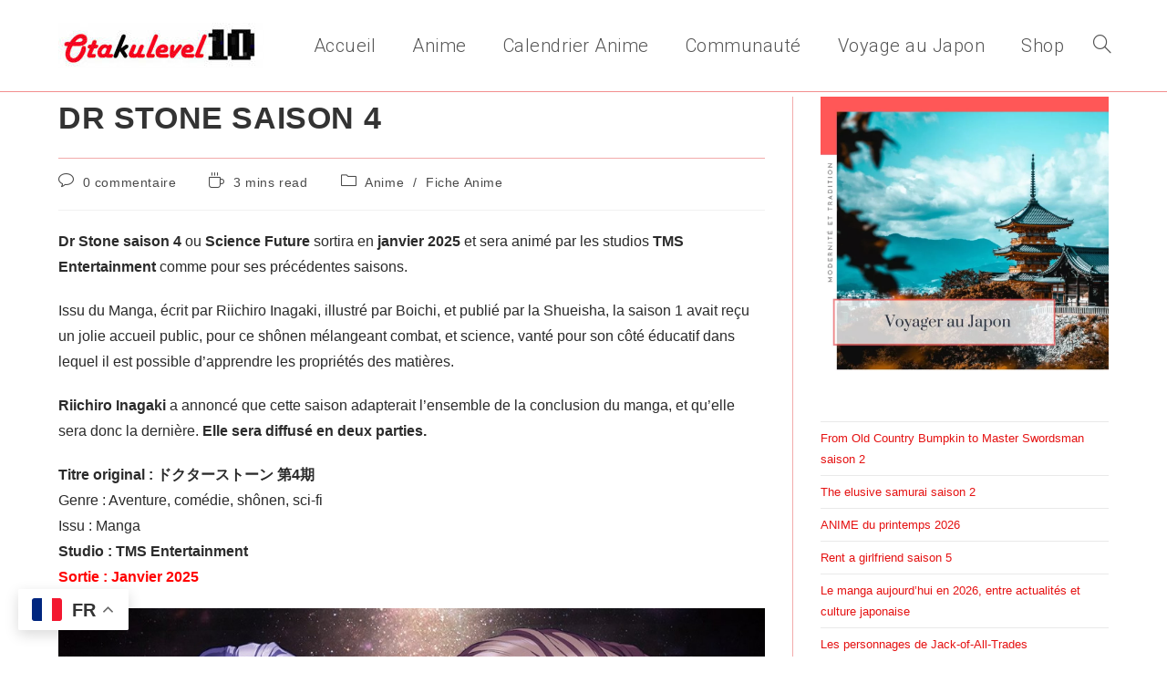

--- FILE ---
content_type: text/html; charset=UTF-8
request_url: https://otakulevel10.fr/dr-stone-saison-4/
body_size: 34411
content:
<!DOCTYPE html>
<html class="html" lang="fr-FR">
<head>
	<meta charset="UTF-8">
	<link rel="profile" href="https://gmpg.org/xfn/11">

	<meta name='robots' content='index, follow, max-image-preview:large, max-snippet:-1, max-video-preview:-1' />
<link rel="pingback" href="https://otakulevel10.fr/xmlrpc.php">
<meta name="viewport" content="width=device-width, initial-scale=1">
	<!-- This site is optimized with the Yoast SEO plugin v26.7 - https://yoast.com/wordpress/plugins/seo/ -->
	<title>Dr Stone saison 4 - Otaku Level 10</title>
	<meta name="description" content="Dr Stone saison 4, est actuellement en cours de développement au Japon, il est animé par les studios TMS Entertainment." />
	<link rel="canonical" href="https://otakulevel10.fr/dr-stone-saison-4/" />
	<meta property="og:locale" content="fr_FR" />
	<meta property="og:type" content="article" />
	<meta property="og:title" content="Dr Stone saison 4 - Otaku Level 10" />
	<meta property="og:description" content="Dr Stone saison 4, est actuellement en cours de développement au Japon, il est animé par les studios TMS Entertainment." />
	<meta property="og:url" content="https://otakulevel10.fr/dr-stone-saison-4/" />
	<meta property="og:site_name" content="Otaku Level 10" />
	<meta property="article:published_time" content="2024-11-15T12:14:26+00:00" />
	<meta property="article:modified_time" content="2024-11-15T14:40:05+00:00" />
	<meta property="og:image" content="https://otakulevel10.fr/wp-content/uploads/2023/12/Dr.-STONE-saison-4.jpg" />
	<meta property="og:image:width" content="1000" />
	<meta property="og:image:height" content="1413" />
	<meta property="og:image:type" content="image/jpeg" />
	<meta name="author" content="OtakuSama" />
	<meta name="twitter:card" content="summary_large_image" />
	<meta name="twitter:creator" content="@otakulevel10" />
	<meta name="twitter:site" content="@otakulevel10" />
	<meta name="twitter:label1" content="Écrit par" />
	<meta name="twitter:data1" content="OtakuSama" />
	<meta name="twitter:label2" content="Durée de lecture estimée" />
	<meta name="twitter:data2" content="4 minutes" />
	<script type="application/ld+json" class="yoast-schema-graph">{"@context":"https://schema.org","@graph":[{"@type":"Article","@id":"https://otakulevel10.fr/dr-stone-saison-4/#article","isPartOf":{"@id":"https://otakulevel10.fr/dr-stone-saison-4/"},"author":{"name":"OtakuSama","@id":"https://otakulevel10.fr/#/schema/person/c69708ade9f90bbec144d9a170280c74"},"headline":"Dr Stone saison 4","datePublished":"2024-11-15T12:14:26+00:00","dateModified":"2024-11-15T14:40:05+00:00","mainEntityOfPage":{"@id":"https://otakulevel10.fr/dr-stone-saison-4/"},"wordCount":412,"commentCount":0,"publisher":{"@id":"https://otakulevel10.fr/#organization"},"image":{"@id":"https://otakulevel10.fr/dr-stone-saison-4/#primaryimage"},"thumbnailUrl":"https://otakulevel10.fr/wp-content/uploads/2023/12/Dr.-STONE-saison-4.jpg","keywords":["dr stone"],"articleSection":["Anime","Fiche Anime"],"inLanguage":"fr-FR","potentialAction":[{"@type":"CommentAction","name":"Comment","target":["https://otakulevel10.fr/dr-stone-saison-4/#respond"]}]},{"@type":"WebPage","@id":"https://otakulevel10.fr/dr-stone-saison-4/","url":"https://otakulevel10.fr/dr-stone-saison-4/","name":"Dr Stone saison 4 - Otaku Level 10","isPartOf":{"@id":"https://otakulevel10.fr/#website"},"primaryImageOfPage":{"@id":"https://otakulevel10.fr/dr-stone-saison-4/#primaryimage"},"image":{"@id":"https://otakulevel10.fr/dr-stone-saison-4/#primaryimage"},"thumbnailUrl":"https://otakulevel10.fr/wp-content/uploads/2023/12/Dr.-STONE-saison-4.jpg","datePublished":"2024-11-15T12:14:26+00:00","dateModified":"2024-11-15T14:40:05+00:00","description":"Dr Stone saison 4, est actuellement en cours de développement au Japon, il est animé par les studios TMS Entertainment.","breadcrumb":{"@id":"https://otakulevel10.fr/dr-stone-saison-4/#breadcrumb"},"inLanguage":"fr-FR","potentialAction":[{"@type":"ReadAction","target":["https://otakulevel10.fr/dr-stone-saison-4/"]}]},{"@type":"ImageObject","inLanguage":"fr-FR","@id":"https://otakulevel10.fr/dr-stone-saison-4/#primaryimage","url":"https://otakulevel10.fr/wp-content/uploads/2023/12/Dr.-STONE-saison-4.jpg","contentUrl":"https://otakulevel10.fr/wp-content/uploads/2023/12/Dr.-STONE-saison-4.jpg","width":1000,"height":1413,"caption":"Dr. STONE saison 4"},{"@type":"BreadcrumbList","@id":"https://otakulevel10.fr/dr-stone-saison-4/#breadcrumb","itemListElement":[{"@type":"ListItem","position":1,"name":"Accueil","item":"https://otakulevel10.fr/"},{"@type":"ListItem","position":2,"name":"Dr Stone saison 4"}]},{"@type":"WebSite","@id":"https://otakulevel10.fr/#website","url":"https://otakulevel10.fr/","name":"Otaku Level 10","description":"Le blogzine 100 % animation japonaise","publisher":{"@id":"https://otakulevel10.fr/#organization"},"potentialAction":[{"@type":"SearchAction","target":{"@type":"EntryPoint","urlTemplate":"https://otakulevel10.fr/?s={search_term_string}"},"query-input":{"@type":"PropertyValueSpecification","valueRequired":true,"valueName":"search_term_string"}}],"inLanguage":"fr-FR"},{"@type":"Organization","@id":"https://otakulevel10.fr/#organization","name":"Otaku Level 10","url":"https://otakulevel10.fr/","logo":{"@type":"ImageObject","inLanguage":"fr-FR","@id":"https://otakulevel10.fr/#/schema/logo/image/","url":"https://otakulevel10.fr/wp-content/uploads/2018/12/cropped-Logo-long-petit.jpg","contentUrl":"https://otakulevel10.fr/wp-content/uploads/2018/12/cropped-Logo-long-petit.jpg","width":225,"height":50,"caption":"Otaku Level 10"},"image":{"@id":"https://otakulevel10.fr/#/schema/logo/image/"},"sameAs":["https://x.com/otakulevel10","https://www.instagram.com/otakulevel10/"]},{"@type":"Person","@id":"https://otakulevel10.fr/#/schema/person/c69708ade9f90bbec144d9a170280c74","name":"OtakuSama","image":{"@type":"ImageObject","inLanguage":"fr-FR","@id":"https://otakulevel10.fr/#/schema/person/image/","url":"https://secure.gravatar.com/avatar/8fb61d71ed297da1a084bbd0f9e4eeadf7636c3cfa286dc2a64a79a258aace04?s=96&d=identicon&r=g","contentUrl":"https://secure.gravatar.com/avatar/8fb61d71ed297da1a084bbd0f9e4eeadf7636c3cfa286dc2a64a79a258aace04?s=96&d=identicon&r=g","caption":"OtakuSama"},"description":"Otaku est addict aux Manga et Anime depuis sa plus tendre enfance.","sameAs":["https://otakulevel10.fr"],"url":"https://otakulevel10.fr/author/otakusama/"}]}</script>
	<!-- / Yoast SEO plugin. -->


<link rel='dns-prefetch' href='//www.googletagmanager.com' />
<link rel='dns-prefetch' href='//fonts.googleapis.com' />
<link rel="alternate" type="application/rss+xml" title="Otaku Level 10 &raquo; Flux" href="https://otakulevel10.fr/feed/" />
<link rel="alternate" type="application/rss+xml" title="Otaku Level 10 &raquo; Flux des commentaires" href="https://otakulevel10.fr/comments/feed/" />
<link rel="alternate" type="application/rss+xml" title="Otaku Level 10 &raquo; Dr Stone saison 4 Flux des commentaires" href="https://otakulevel10.fr/dr-stone-saison-4/feed/" />
<link rel="alternate" title="oEmbed (JSON)" type="application/json+oembed" href="https://otakulevel10.fr/wp-json/oembed/1.0/embed?url=https%3A%2F%2Fotakulevel10.fr%2Fdr-stone-saison-4%2F" />
<link rel="alternate" title="oEmbed (XML)" type="text/xml+oembed" href="https://otakulevel10.fr/wp-json/oembed/1.0/embed?url=https%3A%2F%2Fotakulevel10.fr%2Fdr-stone-saison-4%2F&#038;format=xml" />
		<!-- This site uses the Google Analytics by MonsterInsights plugin v9.11.1 - Using Analytics tracking - https://www.monsterinsights.com/ -->
							<script src="//www.googletagmanager.com/gtag/js?id=G-VC4DC3FP7J"  data-cfasync="false" data-wpfc-render="false" async></script>
			<script data-cfasync="false" data-wpfc-render="false">
				var mi_version = '9.11.1';
				var mi_track_user = true;
				var mi_no_track_reason = '';
								var MonsterInsightsDefaultLocations = {"page_location":"https:\/\/otakulevel10.fr\/dr-stone-saison-4\/"};
								if ( typeof MonsterInsightsPrivacyGuardFilter === 'function' ) {
					var MonsterInsightsLocations = (typeof MonsterInsightsExcludeQuery === 'object') ? MonsterInsightsPrivacyGuardFilter( MonsterInsightsExcludeQuery ) : MonsterInsightsPrivacyGuardFilter( MonsterInsightsDefaultLocations );
				} else {
					var MonsterInsightsLocations = (typeof MonsterInsightsExcludeQuery === 'object') ? MonsterInsightsExcludeQuery : MonsterInsightsDefaultLocations;
				}

								var disableStrs = [
										'ga-disable-G-VC4DC3FP7J',
									];

				/* Function to detect opted out users */
				function __gtagTrackerIsOptedOut() {
					for (var index = 0; index < disableStrs.length; index++) {
						if (document.cookie.indexOf(disableStrs[index] + '=true') > -1) {
							return true;
						}
					}

					return false;
				}

				/* Disable tracking if the opt-out cookie exists. */
				if (__gtagTrackerIsOptedOut()) {
					for (var index = 0; index < disableStrs.length; index++) {
						window[disableStrs[index]] = true;
					}
				}

				/* Opt-out function */
				function __gtagTrackerOptout() {
					for (var index = 0; index < disableStrs.length; index++) {
						document.cookie = disableStrs[index] + '=true; expires=Thu, 31 Dec 2099 23:59:59 UTC; path=/';
						window[disableStrs[index]] = true;
					}
				}

				if ('undefined' === typeof gaOptout) {
					function gaOptout() {
						__gtagTrackerOptout();
					}
				}
								window.dataLayer = window.dataLayer || [];

				window.MonsterInsightsDualTracker = {
					helpers: {},
					trackers: {},
				};
				if (mi_track_user) {
					function __gtagDataLayer() {
						dataLayer.push(arguments);
					}

					function __gtagTracker(type, name, parameters) {
						if (!parameters) {
							parameters = {};
						}

						if (parameters.send_to) {
							__gtagDataLayer.apply(null, arguments);
							return;
						}

						if (type === 'event') {
														parameters.send_to = monsterinsights_frontend.v4_id;
							var hookName = name;
							if (typeof parameters['event_category'] !== 'undefined') {
								hookName = parameters['event_category'] + ':' + name;
							}

							if (typeof MonsterInsightsDualTracker.trackers[hookName] !== 'undefined') {
								MonsterInsightsDualTracker.trackers[hookName](parameters);
							} else {
								__gtagDataLayer('event', name, parameters);
							}
							
						} else {
							__gtagDataLayer.apply(null, arguments);
						}
					}

					__gtagTracker('js', new Date());
					__gtagTracker('set', {
						'developer_id.dZGIzZG': true,
											});
					if ( MonsterInsightsLocations.page_location ) {
						__gtagTracker('set', MonsterInsightsLocations);
					}
										__gtagTracker('config', 'G-VC4DC3FP7J', {"forceSSL":"true","link_attribution":"true"} );
										window.gtag = __gtagTracker;										(function () {
						/* https://developers.google.com/analytics/devguides/collection/analyticsjs/ */
						/* ga and __gaTracker compatibility shim. */
						var noopfn = function () {
							return null;
						};
						var newtracker = function () {
							return new Tracker();
						};
						var Tracker = function () {
							return null;
						};
						var p = Tracker.prototype;
						p.get = noopfn;
						p.set = noopfn;
						p.send = function () {
							var args = Array.prototype.slice.call(arguments);
							args.unshift('send');
							__gaTracker.apply(null, args);
						};
						var __gaTracker = function () {
							var len = arguments.length;
							if (len === 0) {
								return;
							}
							var f = arguments[len - 1];
							if (typeof f !== 'object' || f === null || typeof f.hitCallback !== 'function') {
								if ('send' === arguments[0]) {
									var hitConverted, hitObject = false, action;
									if ('event' === arguments[1]) {
										if ('undefined' !== typeof arguments[3]) {
											hitObject = {
												'eventAction': arguments[3],
												'eventCategory': arguments[2],
												'eventLabel': arguments[4],
												'value': arguments[5] ? arguments[5] : 1,
											}
										}
									}
									if ('pageview' === arguments[1]) {
										if ('undefined' !== typeof arguments[2]) {
											hitObject = {
												'eventAction': 'page_view',
												'page_path': arguments[2],
											}
										}
									}
									if (typeof arguments[2] === 'object') {
										hitObject = arguments[2];
									}
									if (typeof arguments[5] === 'object') {
										Object.assign(hitObject, arguments[5]);
									}
									if ('undefined' !== typeof arguments[1].hitType) {
										hitObject = arguments[1];
										if ('pageview' === hitObject.hitType) {
											hitObject.eventAction = 'page_view';
										}
									}
									if (hitObject) {
										action = 'timing' === arguments[1].hitType ? 'timing_complete' : hitObject.eventAction;
										hitConverted = mapArgs(hitObject);
										__gtagTracker('event', action, hitConverted);
									}
								}
								return;
							}

							function mapArgs(args) {
								var arg, hit = {};
								var gaMap = {
									'eventCategory': 'event_category',
									'eventAction': 'event_action',
									'eventLabel': 'event_label',
									'eventValue': 'event_value',
									'nonInteraction': 'non_interaction',
									'timingCategory': 'event_category',
									'timingVar': 'name',
									'timingValue': 'value',
									'timingLabel': 'event_label',
									'page': 'page_path',
									'location': 'page_location',
									'title': 'page_title',
									'referrer' : 'page_referrer',
								};
								for (arg in args) {
																		if (!(!args.hasOwnProperty(arg) || !gaMap.hasOwnProperty(arg))) {
										hit[gaMap[arg]] = args[arg];
									} else {
										hit[arg] = args[arg];
									}
								}
								return hit;
							}

							try {
								f.hitCallback();
							} catch (ex) {
							}
						};
						__gaTracker.create = newtracker;
						__gaTracker.getByName = newtracker;
						__gaTracker.getAll = function () {
							return [];
						};
						__gaTracker.remove = noopfn;
						__gaTracker.loaded = true;
						window['__gaTracker'] = __gaTracker;
					})();
									} else {
										console.log("");
					(function () {
						function __gtagTracker() {
							return null;
						}

						window['__gtagTracker'] = __gtagTracker;
						window['gtag'] = __gtagTracker;
					})();
									}
			</script>
							<!-- / Google Analytics by MonsterInsights -->
		<style id='wp-img-auto-sizes-contain-inline-css'>
img:is([sizes=auto i],[sizes^="auto," i]){contain-intrinsic-size:3000px 1500px}
/*# sourceURL=wp-img-auto-sizes-contain-inline-css */
</style>
<style id='wp-emoji-styles-inline-css'>

	img.wp-smiley, img.emoji {
		display: inline !important;
		border: none !important;
		box-shadow: none !important;
		height: 1em !important;
		width: 1em !important;
		margin: 0 0.07em !important;
		vertical-align: -0.1em !important;
		background: none !important;
		padding: 0 !important;
	}
/*# sourceURL=wp-emoji-styles-inline-css */
</style>
<link rel='stylesheet' id='wp-block-library-css' href='https://otakulevel10.fr/wp-includes/css/dist/block-library/style.css?ver=6.9' media='all' />
<style id='wp-block-library-theme-inline-css'>
.wp-block-audio :where(figcaption){
  color:#555;
  font-size:13px;
  text-align:center;
}
.is-dark-theme .wp-block-audio :where(figcaption){
  color:#ffffffa6;
}

.wp-block-audio{
  margin:0 0 1em;
}

.wp-block-code{
  border:1px solid #ccc;
  border-radius:4px;
  font-family:Menlo,Consolas,monaco,monospace;
  padding:.8em 1em;
}

.wp-block-embed :where(figcaption){
  color:#555;
  font-size:13px;
  text-align:center;
}
.is-dark-theme .wp-block-embed :where(figcaption){
  color:#ffffffa6;
}

.wp-block-embed{
  margin:0 0 1em;
}

.blocks-gallery-caption{
  color:#555;
  font-size:13px;
  text-align:center;
}
.is-dark-theme .blocks-gallery-caption{
  color:#ffffffa6;
}

:root :where(.wp-block-image figcaption){
  color:#555;
  font-size:13px;
  text-align:center;
}
.is-dark-theme :root :where(.wp-block-image figcaption){
  color:#ffffffa6;
}

.wp-block-image{
  margin:0 0 1em;
}

.wp-block-pullquote{
  border-bottom:4px solid;
  border-top:4px solid;
  color:currentColor;
  margin-bottom:1.75em;
}
.wp-block-pullquote :where(cite),.wp-block-pullquote :where(footer),.wp-block-pullquote__citation{
  color:currentColor;
  font-size:.8125em;
  font-style:normal;
  text-transform:uppercase;
}

.wp-block-quote{
  border-left:.25em solid;
  margin:0 0 1.75em;
  padding-left:1em;
}
.wp-block-quote cite,.wp-block-quote footer{
  color:currentColor;
  font-size:.8125em;
  font-style:normal;
  position:relative;
}
.wp-block-quote:where(.has-text-align-right){
  border-left:none;
  border-right:.25em solid;
  padding-left:0;
  padding-right:1em;
}
.wp-block-quote:where(.has-text-align-center){
  border:none;
  padding-left:0;
}
.wp-block-quote.is-large,.wp-block-quote.is-style-large,.wp-block-quote:where(.is-style-plain){
  border:none;
}

.wp-block-search .wp-block-search__label{
  font-weight:700;
}

.wp-block-search__button{
  border:1px solid #ccc;
  padding:.375em .625em;
}

:where(.wp-block-group.has-background){
  padding:1.25em 2.375em;
}

.wp-block-separator.has-css-opacity{
  opacity:.4;
}

.wp-block-separator{
  border:none;
  border-bottom:2px solid;
  margin-left:auto;
  margin-right:auto;
}
.wp-block-separator.has-alpha-channel-opacity{
  opacity:1;
}
.wp-block-separator:not(.is-style-wide):not(.is-style-dots){
  width:100px;
}
.wp-block-separator.has-background:not(.is-style-dots){
  border-bottom:none;
  height:1px;
}
.wp-block-separator.has-background:not(.is-style-wide):not(.is-style-dots){
  height:2px;
}

.wp-block-table{
  margin:0 0 1em;
}
.wp-block-table td,.wp-block-table th{
  word-break:normal;
}
.wp-block-table :where(figcaption){
  color:#555;
  font-size:13px;
  text-align:center;
}
.is-dark-theme .wp-block-table :where(figcaption){
  color:#ffffffa6;
}

.wp-block-video :where(figcaption){
  color:#555;
  font-size:13px;
  text-align:center;
}
.is-dark-theme .wp-block-video :where(figcaption){
  color:#ffffffa6;
}

.wp-block-video{
  margin:0 0 1em;
}

:root :where(.wp-block-template-part.has-background){
  margin-bottom:0;
  margin-top:0;
  padding:1.25em 2.375em;
}
/*# sourceURL=/wp-includes/css/dist/block-library/theme.css */
</style>
<style id='classic-theme-styles-inline-css'>
/**
 * These rules are needed for backwards compatibility.
 * They should match the button element rules in the base theme.json file.
 */
.wp-block-button__link {
	color: #ffffff;
	background-color: #32373c;
	border-radius: 9999px; /* 100% causes an oval, but any explicit but really high value retains the pill shape. */

	/* This needs a low specificity so it won't override the rules from the button element if defined in theme.json. */
	box-shadow: none;
	text-decoration: none;

	/* The extra 2px are added to size solids the same as the outline versions.*/
	padding: calc(0.667em + 2px) calc(1.333em + 2px);

	font-size: 1.125em;
}

.wp-block-file__button {
	background: #32373c;
	color: #ffffff;
	text-decoration: none;
}

/*# sourceURL=/wp-includes/css/classic-themes.css */
</style>
<style id='global-styles-inline-css'>
:root{--wp--preset--aspect-ratio--square: 1;--wp--preset--aspect-ratio--4-3: 4/3;--wp--preset--aspect-ratio--3-4: 3/4;--wp--preset--aspect-ratio--3-2: 3/2;--wp--preset--aspect-ratio--2-3: 2/3;--wp--preset--aspect-ratio--16-9: 16/9;--wp--preset--aspect-ratio--9-16: 9/16;--wp--preset--color--black: #000000;--wp--preset--color--cyan-bluish-gray: #abb8c3;--wp--preset--color--white: #ffffff;--wp--preset--color--pale-pink: #f78da7;--wp--preset--color--vivid-red: #cf2e2e;--wp--preset--color--luminous-vivid-orange: #ff6900;--wp--preset--color--luminous-vivid-amber: #fcb900;--wp--preset--color--light-green-cyan: #7bdcb5;--wp--preset--color--vivid-green-cyan: #00d084;--wp--preset--color--pale-cyan-blue: #8ed1fc;--wp--preset--color--vivid-cyan-blue: #0693e3;--wp--preset--color--vivid-purple: #9b51e0;--wp--preset--gradient--vivid-cyan-blue-to-vivid-purple: linear-gradient(135deg,rgb(6,147,227) 0%,rgb(155,81,224) 100%);--wp--preset--gradient--light-green-cyan-to-vivid-green-cyan: linear-gradient(135deg,rgb(122,220,180) 0%,rgb(0,208,130) 100%);--wp--preset--gradient--luminous-vivid-amber-to-luminous-vivid-orange: linear-gradient(135deg,rgb(252,185,0) 0%,rgb(255,105,0) 100%);--wp--preset--gradient--luminous-vivid-orange-to-vivid-red: linear-gradient(135deg,rgb(255,105,0) 0%,rgb(207,46,46) 100%);--wp--preset--gradient--very-light-gray-to-cyan-bluish-gray: linear-gradient(135deg,rgb(238,238,238) 0%,rgb(169,184,195) 100%);--wp--preset--gradient--cool-to-warm-spectrum: linear-gradient(135deg,rgb(74,234,220) 0%,rgb(151,120,209) 20%,rgb(207,42,186) 40%,rgb(238,44,130) 60%,rgb(251,105,98) 80%,rgb(254,248,76) 100%);--wp--preset--gradient--blush-light-purple: linear-gradient(135deg,rgb(255,206,236) 0%,rgb(152,150,240) 100%);--wp--preset--gradient--blush-bordeaux: linear-gradient(135deg,rgb(254,205,165) 0%,rgb(254,45,45) 50%,rgb(107,0,62) 100%);--wp--preset--gradient--luminous-dusk: linear-gradient(135deg,rgb(255,203,112) 0%,rgb(199,81,192) 50%,rgb(65,88,208) 100%);--wp--preset--gradient--pale-ocean: linear-gradient(135deg,rgb(255,245,203) 0%,rgb(182,227,212) 50%,rgb(51,167,181) 100%);--wp--preset--gradient--electric-grass: linear-gradient(135deg,rgb(202,248,128) 0%,rgb(113,206,126) 100%);--wp--preset--gradient--midnight: linear-gradient(135deg,rgb(2,3,129) 0%,rgb(40,116,252) 100%);--wp--preset--font-size--small: 13px;--wp--preset--font-size--medium: 20px;--wp--preset--font-size--large: 36px;--wp--preset--font-size--x-large: 42px;--wp--preset--spacing--20: 0.44rem;--wp--preset--spacing--30: 0.67rem;--wp--preset--spacing--40: 1rem;--wp--preset--spacing--50: 1.5rem;--wp--preset--spacing--60: 2.25rem;--wp--preset--spacing--70: 3.38rem;--wp--preset--spacing--80: 5.06rem;--wp--preset--shadow--natural: 6px 6px 9px rgba(0, 0, 0, 0.2);--wp--preset--shadow--deep: 12px 12px 50px rgba(0, 0, 0, 0.4);--wp--preset--shadow--sharp: 6px 6px 0px rgba(0, 0, 0, 0.2);--wp--preset--shadow--outlined: 6px 6px 0px -3px rgb(255, 255, 255), 6px 6px rgb(0, 0, 0);--wp--preset--shadow--crisp: 6px 6px 0px rgb(0, 0, 0);}:where(.is-layout-flex){gap: 0.5em;}:where(.is-layout-grid){gap: 0.5em;}body .is-layout-flex{display: flex;}.is-layout-flex{flex-wrap: wrap;align-items: center;}.is-layout-flex > :is(*, div){margin: 0;}body .is-layout-grid{display: grid;}.is-layout-grid > :is(*, div){margin: 0;}:where(.wp-block-columns.is-layout-flex){gap: 2em;}:where(.wp-block-columns.is-layout-grid){gap: 2em;}:where(.wp-block-post-template.is-layout-flex){gap: 1.25em;}:where(.wp-block-post-template.is-layout-grid){gap: 1.25em;}.has-black-color{color: var(--wp--preset--color--black) !important;}.has-cyan-bluish-gray-color{color: var(--wp--preset--color--cyan-bluish-gray) !important;}.has-white-color{color: var(--wp--preset--color--white) !important;}.has-pale-pink-color{color: var(--wp--preset--color--pale-pink) !important;}.has-vivid-red-color{color: var(--wp--preset--color--vivid-red) !important;}.has-luminous-vivid-orange-color{color: var(--wp--preset--color--luminous-vivid-orange) !important;}.has-luminous-vivid-amber-color{color: var(--wp--preset--color--luminous-vivid-amber) !important;}.has-light-green-cyan-color{color: var(--wp--preset--color--light-green-cyan) !important;}.has-vivid-green-cyan-color{color: var(--wp--preset--color--vivid-green-cyan) !important;}.has-pale-cyan-blue-color{color: var(--wp--preset--color--pale-cyan-blue) !important;}.has-vivid-cyan-blue-color{color: var(--wp--preset--color--vivid-cyan-blue) !important;}.has-vivid-purple-color{color: var(--wp--preset--color--vivid-purple) !important;}.has-black-background-color{background-color: var(--wp--preset--color--black) !important;}.has-cyan-bluish-gray-background-color{background-color: var(--wp--preset--color--cyan-bluish-gray) !important;}.has-white-background-color{background-color: var(--wp--preset--color--white) !important;}.has-pale-pink-background-color{background-color: var(--wp--preset--color--pale-pink) !important;}.has-vivid-red-background-color{background-color: var(--wp--preset--color--vivid-red) !important;}.has-luminous-vivid-orange-background-color{background-color: var(--wp--preset--color--luminous-vivid-orange) !important;}.has-luminous-vivid-amber-background-color{background-color: var(--wp--preset--color--luminous-vivid-amber) !important;}.has-light-green-cyan-background-color{background-color: var(--wp--preset--color--light-green-cyan) !important;}.has-vivid-green-cyan-background-color{background-color: var(--wp--preset--color--vivid-green-cyan) !important;}.has-pale-cyan-blue-background-color{background-color: var(--wp--preset--color--pale-cyan-blue) !important;}.has-vivid-cyan-blue-background-color{background-color: var(--wp--preset--color--vivid-cyan-blue) !important;}.has-vivid-purple-background-color{background-color: var(--wp--preset--color--vivid-purple) !important;}.has-black-border-color{border-color: var(--wp--preset--color--black) !important;}.has-cyan-bluish-gray-border-color{border-color: var(--wp--preset--color--cyan-bluish-gray) !important;}.has-white-border-color{border-color: var(--wp--preset--color--white) !important;}.has-pale-pink-border-color{border-color: var(--wp--preset--color--pale-pink) !important;}.has-vivid-red-border-color{border-color: var(--wp--preset--color--vivid-red) !important;}.has-luminous-vivid-orange-border-color{border-color: var(--wp--preset--color--luminous-vivid-orange) !important;}.has-luminous-vivid-amber-border-color{border-color: var(--wp--preset--color--luminous-vivid-amber) !important;}.has-light-green-cyan-border-color{border-color: var(--wp--preset--color--light-green-cyan) !important;}.has-vivid-green-cyan-border-color{border-color: var(--wp--preset--color--vivid-green-cyan) !important;}.has-pale-cyan-blue-border-color{border-color: var(--wp--preset--color--pale-cyan-blue) !important;}.has-vivid-cyan-blue-border-color{border-color: var(--wp--preset--color--vivid-cyan-blue) !important;}.has-vivid-purple-border-color{border-color: var(--wp--preset--color--vivid-purple) !important;}.has-vivid-cyan-blue-to-vivid-purple-gradient-background{background: var(--wp--preset--gradient--vivid-cyan-blue-to-vivid-purple) !important;}.has-light-green-cyan-to-vivid-green-cyan-gradient-background{background: var(--wp--preset--gradient--light-green-cyan-to-vivid-green-cyan) !important;}.has-luminous-vivid-amber-to-luminous-vivid-orange-gradient-background{background: var(--wp--preset--gradient--luminous-vivid-amber-to-luminous-vivid-orange) !important;}.has-luminous-vivid-orange-to-vivid-red-gradient-background{background: var(--wp--preset--gradient--luminous-vivid-orange-to-vivid-red) !important;}.has-very-light-gray-to-cyan-bluish-gray-gradient-background{background: var(--wp--preset--gradient--very-light-gray-to-cyan-bluish-gray) !important;}.has-cool-to-warm-spectrum-gradient-background{background: var(--wp--preset--gradient--cool-to-warm-spectrum) !important;}.has-blush-light-purple-gradient-background{background: var(--wp--preset--gradient--blush-light-purple) !important;}.has-blush-bordeaux-gradient-background{background: var(--wp--preset--gradient--blush-bordeaux) !important;}.has-luminous-dusk-gradient-background{background: var(--wp--preset--gradient--luminous-dusk) !important;}.has-pale-ocean-gradient-background{background: var(--wp--preset--gradient--pale-ocean) !important;}.has-electric-grass-gradient-background{background: var(--wp--preset--gradient--electric-grass) !important;}.has-midnight-gradient-background{background: var(--wp--preset--gradient--midnight) !important;}.has-small-font-size{font-size: var(--wp--preset--font-size--small) !important;}.has-medium-font-size{font-size: var(--wp--preset--font-size--medium) !important;}.has-large-font-size{font-size: var(--wp--preset--font-size--large) !important;}.has-x-large-font-size{font-size: var(--wp--preset--font-size--x-large) !important;}
:where(.wp-block-post-template.is-layout-flex){gap: 1.25em;}:where(.wp-block-post-template.is-layout-grid){gap: 1.25em;}
:where(.wp-block-term-template.is-layout-flex){gap: 1.25em;}:where(.wp-block-term-template.is-layout-grid){gap: 1.25em;}
:where(.wp-block-columns.is-layout-flex){gap: 2em;}:where(.wp-block-columns.is-layout-grid){gap: 2em;}
:root :where(.wp-block-pullquote){font-size: 1.5em;line-height: 1.6;}
/*# sourceURL=global-styles-inline-css */
</style>
<link rel='stylesheet' id='dashicons-css' href='https://otakulevel10.fr/wp-includes/css/dashicons.css?ver=6.9' media='all' />
<link rel='stylesheet' id='admin-bar-css' href='https://otakulevel10.fr/wp-includes/css/admin-bar.css?ver=6.9' media='all' />
<style id='admin-bar-inline-css'>

    /* Hide CanvasJS credits for P404 charts specifically */
    #p404RedirectChart .canvasjs-chart-credit {
        display: none !important;
    }
    
    #p404RedirectChart canvas {
        border-radius: 6px;
    }

    .p404-redirect-adminbar-weekly-title {
        font-weight: bold;
        font-size: 14px;
        color: #fff;
        margin-bottom: 6px;
    }

    #wpadminbar #wp-admin-bar-p404_free_top_button .ab-icon:before {
        content: "\f103";
        color: #dc3545;
        top: 3px;
    }
    
    #wp-admin-bar-p404_free_top_button .ab-item {
        min-width: 80px !important;
        padding: 0px !important;
    }
    
    /* Ensure proper positioning and z-index for P404 dropdown */
    .p404-redirect-adminbar-dropdown-wrap { 
        min-width: 0; 
        padding: 0;
        position: static !important;
    }
    
    #wpadminbar #wp-admin-bar-p404_free_top_button_dropdown {
        position: static !important;
    }
    
    #wpadminbar #wp-admin-bar-p404_free_top_button_dropdown .ab-item {
        padding: 0 !important;
        margin: 0 !important;
    }
    
    .p404-redirect-dropdown-container {
        min-width: 340px;
        padding: 18px 18px 12px 18px;
        background: #23282d !important;
        color: #fff;
        border-radius: 12px;
        box-shadow: 0 8px 32px rgba(0,0,0,0.25);
        margin-top: 10px;
        position: relative !important;
        z-index: 999999 !important;
        display: block !important;
        border: 1px solid #444;
    }
    
    /* Ensure P404 dropdown appears on hover */
    #wpadminbar #wp-admin-bar-p404_free_top_button .p404-redirect-dropdown-container { 
        display: none !important;
    }
    
    #wpadminbar #wp-admin-bar-p404_free_top_button:hover .p404-redirect-dropdown-container { 
        display: block !important;
    }
    
    #wpadminbar #wp-admin-bar-p404_free_top_button:hover #wp-admin-bar-p404_free_top_button_dropdown .p404-redirect-dropdown-container {
        display: block !important;
    }
    
    .p404-redirect-card {
        background: #2c3338;
        border-radius: 8px;
        padding: 18px 18px 12px 18px;
        box-shadow: 0 2px 8px rgba(0,0,0,0.07);
        display: flex;
        flex-direction: column;
        align-items: flex-start;
        border: 1px solid #444;
    }
    
    .p404-redirect-btn {
        display: inline-block;
        background: #dc3545;
        color: #fff !important;
        font-weight: bold;
        padding: 5px 22px;
        border-radius: 8px;
        text-decoration: none;
        font-size: 17px;
        transition: background 0.2s, box-shadow 0.2s;
        margin-top: 8px;
        box-shadow: 0 2px 8px rgba(220,53,69,0.15);
        text-align: center;
        line-height: 1.6;
    }
    
    .p404-redirect-btn:hover {
        background: #c82333;
        color: #fff !important;
        box-shadow: 0 4px 16px rgba(220,53,69,0.25);
    }
    
    /* Prevent conflicts with other admin bar dropdowns */
    #wpadminbar .ab-top-menu > li:hover > .ab-item,
    #wpadminbar .ab-top-menu > li.hover > .ab-item {
        z-index: auto;
    }
    
    #wpadminbar #wp-admin-bar-p404_free_top_button:hover > .ab-item {
        z-index: 999998 !important;
    }
    
/*# sourceURL=admin-bar-inline-css */
</style>
<link rel='stylesheet' id='video_popup_main_style-css' href='https://otakulevel10.fr/wp-content/plugins/video-popup/assets/css/videoPopup.css?ver=2.0.3' media='all' />
<style id='woocommerce-inline-inline-css'>
.woocommerce form .form-row .required { visibility: visible; }
/*# sourceURL=woocommerce-inline-inline-css */
</style>
<link rel='stylesheet' id='oceanwp-woo-mini-cart-css' href='https://otakulevel10.fr/wp-content/themes/oceanwp/assets/css/woo/woo-mini-cart.min.css?ver=6.9' media='all' />
<link rel='stylesheet' id='font-awesome-css' href='https://otakulevel10.fr/wp-content/themes/oceanwp/assets/fonts/fontawesome/css/all.min.css?ver=6.7.2' media='all' />
<link rel='stylesheet' id='simple-line-icons-css' href='https://otakulevel10.fr/wp-content/themes/oceanwp/assets/css/third/simple-line-icons.min.css?ver=2.4.0' media='all' />
<link rel='stylesheet' id='oceanwp-style-css' href='https://otakulevel10.fr/wp-content/themes/oceanwp/assets/css/style.min.css?ver=4.1.4' media='all' />
<style id='oceanwp-style-inline-css'>
body div.wpforms-container-full .wpforms-form input[type=submit]:hover,
			body div.wpforms-container-full .wpforms-form input[type=submit]:active,
			body div.wpforms-container-full .wpforms-form button[type=submit]:hover,
			body div.wpforms-container-full .wpforms-form button[type=submit]:active,
			body div.wpforms-container-full .wpforms-form .wpforms-page-button:hover,
			body div.wpforms-container-full .wpforms-form .wpforms-page-button:active,
			body .wp-core-ui div.wpforms-container-full .wpforms-form input[type=submit]:hover,
			body .wp-core-ui div.wpforms-container-full .wpforms-form input[type=submit]:active,
			body .wp-core-ui div.wpforms-container-full .wpforms-form button[type=submit]:hover,
			body .wp-core-ui div.wpforms-container-full .wpforms-form button[type=submit]:active,
			body .wp-core-ui div.wpforms-container-full .wpforms-form .wpforms-page-button:hover,
			body .wp-core-ui div.wpforms-container-full .wpforms-form .wpforms-page-button:active {
					background: linear-gradient(0deg, rgba(0, 0, 0, 0.2), rgba(0, 0, 0, 0.2)), var(--wpforms-button-background-color-alt, var(--wpforms-button-background-color)) !important;
			}
/*# sourceURL=oceanwp-style-inline-css */
</style>
<link rel='stylesheet' id='oceanwp-google-font-roboto-css' href='//fonts.googleapis.com/css?family=Roboto%3A100%2C200%2C300%2C400%2C500%2C600%2C700%2C800%2C900%2C100i%2C200i%2C300i%2C400i%2C500i%2C600i%2C700i%2C800i%2C900i&#038;subset=latin&#038;display=swap&#038;ver=6.9' media='all' />
<link rel='stylesheet' id='oceanwp-woocommerce-css' href='https://otakulevel10.fr/wp-content/themes/oceanwp/assets/css/woo/woocommerce.min.css?ver=6.9' media='all' />
<link rel='stylesheet' id='oceanwp-woo-star-font-css' href='https://otakulevel10.fr/wp-content/themes/oceanwp/assets/css/woo/woo-star-font.min.css?ver=6.9' media='all' />
<link rel='stylesheet' id='oceanwp-woo-hover-style-css' href='https://otakulevel10.fr/wp-content/themes/oceanwp/assets/css/woo/hover-style.min.css?ver=6.9' media='all' />
<link rel='stylesheet' id='oceanwp-woo-quick-view-css' href='https://otakulevel10.fr/wp-content/themes/oceanwp/assets/css/woo/woo-quick-view.min.css?ver=6.9' media='all' />
<link rel='stylesheet' id='ekit-widget-styles-css' href='https://otakulevel10.fr/wp-content/plugins/elementskit-lite/widgets/init/assets/css/widget-styles.css?ver=3.7.8' media='all' />
<link rel='stylesheet' id='ekit-responsive-css' href='https://otakulevel10.fr/wp-content/plugins/elementskit-lite/widgets/init/assets/css/responsive.css?ver=3.7.8' media='all' />
<link rel='stylesheet' id='oe-widgets-style-css' href='https://otakulevel10.fr/wp-content/plugins/ocean-extra/assets/css/widgets.css?ver=6.9' media='all' />
<script type="text/template" id="tmpl-variation-template">
	<div class="woocommerce-variation-description">{{{ data.variation.variation_description }}}</div>
	<div class="woocommerce-variation-price">{{{ data.variation.price_html }}}</div>
	<div class="woocommerce-variation-availability">{{{ data.variation.availability_html }}}</div>
</script>
<script type="text/template" id="tmpl-unavailable-variation-template">
	<p role="alert">Désolé, ce produit n&rsquo;est pas disponible. Veuillez choisir une combinaison différente.</p>
</script>
<script src="https://otakulevel10.fr/wp-content/plugins/google-analytics-for-wordpress/assets/js/frontend-gtag.js?ver=1768794087" id="monsterinsights-frontend-script-js" async data-wp-strategy="async"></script>
<script data-cfasync="false" data-wpfc-render="false" id='monsterinsights-frontend-script-js-extra'>var monsterinsights_frontend = {"js_events_tracking":"true","download_extensions":"doc,pdf,ppt,zip,xls,docx,pptx,xlsx","inbound_paths":"[{\"path\":\"\\\/go\\\/\",\"label\":\"affiliate\"},{\"path\":\"\\\/recommend\\\/\",\"label\":\"affiliate\"}]","home_url":"https:\/\/otakulevel10.fr","hash_tracking":"false","v4_id":"G-VC4DC3FP7J"};</script>
<script id="video_popup_main_modal-js-extra">
var theVideoPopupGeneralOptions = {"wrap_close":"false","no_cookie":"false","debug":"0"};
//# sourceURL=video_popup_main_modal-js-extra
</script>
<script src="https://otakulevel10.fr/wp-content/plugins/video-popup/assets/js/videoPopup.js?ver=2.0.3" id="video_popup_main_modal-js"></script>
<script src="https://otakulevel10.fr/wp-includes/js/jquery/jquery.js?ver=3.7.1" id="jquery-core-js"></script>
<script src="https://otakulevel10.fr/wp-includes/js/jquery/jquery-migrate.js?ver=3.4.1" id="jquery-migrate-js"></script>
<script src="https://otakulevel10.fr/wp-content/plugins/woocommerce/assets/js/jquery-blockui/jquery.blockUI.js?ver=2.7.0-wc.10.4.3" id="wc-jquery-blockui-js" defer data-wp-strategy="defer"></script>
<script id="wc-add-to-cart-js-extra">
var wc_add_to_cart_params = {"ajax_url":"/wp-admin/admin-ajax.php","wc_ajax_url":"/?wc-ajax=%%endpoint%%","i18n_view_cart":"Voir le panier","cart_url":"https://otakulevel10.fr/?page_id=36951","is_cart":"","cart_redirect_after_add":"no"};
//# sourceURL=wc-add-to-cart-js-extra
</script>
<script src="https://otakulevel10.fr/wp-content/plugins/woocommerce/assets/js/frontend/add-to-cart.js?ver=10.4.3" id="wc-add-to-cart-js" defer data-wp-strategy="defer"></script>
<script src="https://otakulevel10.fr/wp-content/plugins/woocommerce/assets/js/js-cookie/js.cookie.js?ver=2.1.4-wc.10.4.3" id="wc-js-cookie-js" defer data-wp-strategy="defer"></script>
<script id="woocommerce-js-extra">
var woocommerce_params = {"ajax_url":"/wp-admin/admin-ajax.php","wc_ajax_url":"/?wc-ajax=%%endpoint%%","i18n_password_show":"Afficher le mot de passe","i18n_password_hide":"Masquer le mot de passe"};
//# sourceURL=woocommerce-js-extra
</script>
<script src="https://otakulevel10.fr/wp-content/plugins/woocommerce/assets/js/frontend/woocommerce.js?ver=10.4.3" id="woocommerce-js" defer data-wp-strategy="defer"></script>

<!-- Extrait de code de la balise Google (gtag.js) ajouté par Site Kit -->
<!-- Extrait Google Analytics ajouté par Site Kit -->
<script src="https://www.googletagmanager.com/gtag/js?id=G-VC4DC3FP7J" id="google_gtagjs-js" async></script>
<script id="google_gtagjs-js-after">
window.dataLayer = window.dataLayer || [];function gtag(){dataLayer.push(arguments);}
gtag("set","linker",{"domains":["otakulevel10.fr"]});
gtag("js", new Date());
gtag("set", "developer_id.dZTNiMT", true);
gtag("config", "G-VC4DC3FP7J");
//# sourceURL=google_gtagjs-js-after
</script>
<script src="https://otakulevel10.fr/wp-includes/js/underscore.min.js?ver=1.13.7" id="underscore-js"></script>
<script id="wp-util-js-extra">
var _wpUtilSettings = {"ajax":{"url":"/wp-admin/admin-ajax.php"}};
//# sourceURL=wp-util-js-extra
</script>
<script src="https://otakulevel10.fr/wp-includes/js/wp-util.js?ver=6.9" id="wp-util-js"></script>
<script id="wc-add-to-cart-variation-js-extra">
var wc_add_to_cart_variation_params = {"wc_ajax_url":"/?wc-ajax=%%endpoint%%","i18n_no_matching_variations_text":"D\u00e9sol\u00e9, aucun produit ne r\u00e9pond \u00e0 vos crit\u00e8res. Veuillez choisir une combinaison diff\u00e9rente.","i18n_make_a_selection_text":"Veuillez s\u00e9lectionner des options du produit avant de l\u2019ajouter \u00e0 votre panier.","i18n_unavailable_text":"D\u00e9sol\u00e9, ce produit n\u2019est pas disponible. Veuillez choisir une combinaison diff\u00e9rente.","i18n_reset_alert_text":"Votre s\u00e9lection a \u00e9t\u00e9 r\u00e9initialis\u00e9e. Veuillez s\u00e9lectionner des options du produit avant de l\u2019ajouter \u00e0 votre panier."};
//# sourceURL=wc-add-to-cart-variation-js-extra
</script>
<script src="https://otakulevel10.fr/wp-content/plugins/woocommerce/assets/js/frontend/add-to-cart-variation.js?ver=10.4.3" id="wc-add-to-cart-variation-js" defer data-wp-strategy="defer"></script>
<script src="https://otakulevel10.fr/wp-content/plugins/woocommerce/assets/js/flexslider/jquery.flexslider.js?ver=2.7.2-wc.10.4.3" id="wc-flexslider-js" defer data-wp-strategy="defer"></script>
<script id="wc-cart-fragments-js-extra">
var wc_cart_fragments_params = {"ajax_url":"/wp-admin/admin-ajax.php","wc_ajax_url":"/?wc-ajax=%%endpoint%%","cart_hash_key":"wc_cart_hash_b37415adedca5ad6ca12ca9d6f5a60ac","fragment_name":"wc_fragments_b37415adedca5ad6ca12ca9d6f5a60ac","request_timeout":"5000"};
//# sourceURL=wc-cart-fragments-js-extra
</script>
<script src="https://otakulevel10.fr/wp-content/plugins/woocommerce/assets/js/frontend/cart-fragments.js?ver=10.4.3" id="wc-cart-fragments-js" defer data-wp-strategy="defer"></script>
<script src="https://otakulevel10.fr/wp-content/plugins/happy-elementor-addons/assets/vendor/dom-purify/purify.min.js?ver=3.1.6" id="dom-purify-js"></script>
<link rel="https://api.w.org/" href="https://otakulevel10.fr/wp-json/" /><link rel="alternate" title="JSON" type="application/json" href="https://otakulevel10.fr/wp-json/wp/v2/posts/30883" /><link rel="EditURI" type="application/rsd+xml" title="RSD" href="https://otakulevel10.fr/xmlrpc.php?rsd" />
<meta name="generator" content="WordPress 6.9" />
<meta name="generator" content="WooCommerce 10.4.3" />
<link rel='shortlink' href='https://otakulevel10.fr/?p=30883' />
<meta name="generator" content="Site Kit by Google 1.170.0" />	<noscript><style>.woocommerce-product-gallery{ opacity: 1 !important; }</style></noscript>
	
<!-- Balises Meta Google AdSense ajoutées par Site Kit -->
<meta name="google-adsense-platform-account" content="ca-host-pub-2644536267352236">
<meta name="google-adsense-platform-domain" content="sitekit.withgoogle.com">
<!-- Fin des balises Meta End Google AdSense ajoutées par Site Kit -->
<meta name="generator" content="Elementor 3.34.1; features: additional_custom_breakpoints; settings: css_print_method-external, google_font-enabled, font_display-auto">
			<style>
				.e-con.e-parent:nth-of-type(n+4):not(.e-lazyloaded):not(.e-no-lazyload),
				.e-con.e-parent:nth-of-type(n+4):not(.e-lazyloaded):not(.e-no-lazyload) * {
					background-image: none !important;
				}
				@media screen and (max-height: 1024px) {
					.e-con.e-parent:nth-of-type(n+3):not(.e-lazyloaded):not(.e-no-lazyload),
					.e-con.e-parent:nth-of-type(n+3):not(.e-lazyloaded):not(.e-no-lazyload) * {
						background-image: none !important;
					}
				}
				@media screen and (max-height: 640px) {
					.e-con.e-parent:nth-of-type(n+2):not(.e-lazyloaded):not(.e-no-lazyload),
					.e-con.e-parent:nth-of-type(n+2):not(.e-lazyloaded):not(.e-no-lazyload) * {
						background-image: none !important;
					}
				}
			</style>
			<link rel="icon" href="https://otakulevel10.fr/wp-content/uploads/2018/12/Logo-1-100x100.png" sizes="32x32" />
<link rel="icon" href="https://otakulevel10.fr/wp-content/uploads/2018/12/Logo-1-e1560278169793.png" sizes="192x192" />
<link rel="apple-touch-icon" href="https://otakulevel10.fr/wp-content/uploads/2018/12/Logo-1-e1560278169793.png" />
<meta name="msapplication-TileImage" content="https://otakulevel10.fr/wp-content/uploads/2018/12/Logo-1-e1560278169793.png" />
<!-- OceanWP CSS -->
<style type="text/css">
.background-image-page-header-overlay{background-color:#dda6a6}/* Colors */.woocommerce-MyAccount-navigation ul li a:before,.woocommerce-checkout .woocommerce-info a,.woocommerce-checkout #payment ul.payment_methods .wc_payment_method>input[type=radio]:first-child:checked+label:before,.woocommerce-checkout #payment .payment_method_paypal .about_paypal,.woocommerce ul.products li.product li.category a:hover,.woocommerce ul.products li.product .button:hover,.woocommerce ul.products li.product .product-inner .added_to_cart:hover,.product_meta .posted_in a:hover,.product_meta .tagged_as a:hover,.woocommerce div.product .woocommerce-tabs ul.tabs li a:hover,.woocommerce div.product .woocommerce-tabs ul.tabs li.active a,.woocommerce .oceanwp-grid-list a.active,.woocommerce .oceanwp-grid-list a:hover,.woocommerce .oceanwp-off-canvas-filter:hover,.widget_shopping_cart ul.cart_list li .owp-grid-wrap .owp-grid a.remove:hover,.widget_product_categories li a:hover ~ .count,.widget_layered_nav li a:hover ~ .count,.woocommerce ul.products li.product:not(.product-category) .woo-entry-buttons li a:hover,a:hover,a.light:hover,.theme-heading .text::before,.theme-heading .text::after,#top-bar-content >a:hover,#top-bar-social li.oceanwp-email a:hover,#site-navigation-wrap .dropdown-menu >li >a:hover,#site-header.medium-header #medium-searchform button:hover,.oceanwp-mobile-menu-icon a:hover,.blog-entry.post .blog-entry-header .entry-title a:hover,.blog-entry.post .blog-entry-readmore a:hover,.blog-entry.thumbnail-entry .blog-entry-category a,ul.meta li a:hover,.dropcap,.single nav.post-navigation .nav-links .title,body .related-post-title a:hover,body #wp-calendar caption,body .contact-info-widget.default i,body .contact-info-widget.big-icons i,body .custom-links-widget .oceanwp-custom-links li a:hover,body .custom-links-widget .oceanwp-custom-links li a:hover:before,body .posts-thumbnails-widget li a:hover,body .social-widget li.oceanwp-email a:hover,.comment-author .comment-meta .comment-reply-link,#respond #cancel-comment-reply-link:hover,#footer-widgets .footer-box a:hover,#footer-bottom a:hover,#footer-bottom #footer-bottom-menu a:hover,.sidr a:hover,.sidr-class-dropdown-toggle:hover,.sidr-class-menu-item-has-children.active >a,.sidr-class-menu-item-has-children.active >a >.sidr-class-dropdown-toggle,input[type=checkbox]:checked:before{color:#53ad35}.woocommerce .oceanwp-grid-list a.active .owp-icon use,.woocommerce .oceanwp-grid-list a:hover .owp-icon use,.single nav.post-navigation .nav-links .title .owp-icon use,.blog-entry.post .blog-entry-readmore a:hover .owp-icon use,body .contact-info-widget.default .owp-icon use,body .contact-info-widget.big-icons .owp-icon use{stroke:#53ad35}.woocommerce div.product div.images .open-image,.wcmenucart-details.count,.woocommerce-message a,.woocommerce-error a,.woocommerce-info a,.woocommerce .widget_price_filter .ui-slider .ui-slider-handle,.woocommerce .widget_price_filter .ui-slider .ui-slider-range,.owp-product-nav li a.owp-nav-link:hover,.woocommerce div.product.owp-tabs-layout-vertical .woocommerce-tabs ul.tabs li a:after,.woocommerce .widget_product_categories li.current-cat >a ~ .count,.woocommerce .widget_product_categories li.current-cat >a:before,.woocommerce .widget_layered_nav li.chosen a ~ .count,.woocommerce .widget_layered_nav li.chosen a:before,#owp-checkout-timeline .active .timeline-wrapper,.bag-style:hover .wcmenucart-cart-icon .wcmenucart-count,.show-cart .wcmenucart-cart-icon .wcmenucart-count,.woocommerce ul.products li.product:not(.product-category) .image-wrap .button,input[type="button"],input[type="reset"],input[type="submit"],button[type="submit"],.button,#site-navigation-wrap .dropdown-menu >li.btn >a >span,.thumbnail:hover i,.thumbnail:hover .link-post-svg-icon,.post-quote-content,.omw-modal .omw-close-modal,body .contact-info-widget.big-icons li:hover i,body .contact-info-widget.big-icons li:hover .owp-icon,body div.wpforms-container-full .wpforms-form input[type=submit],body div.wpforms-container-full .wpforms-form button[type=submit],body div.wpforms-container-full .wpforms-form .wpforms-page-button,.woocommerce-cart .wp-element-button,.woocommerce-checkout .wp-element-button,.wp-block-button__link{background-color:#53ad35}.current-shop-items-dropdown{border-top-color:#53ad35}.woocommerce div.product .woocommerce-tabs ul.tabs li.active a{border-bottom-color:#53ad35}.wcmenucart-details.count:before{border-color:#53ad35}.woocommerce ul.products li.product .button:hover{border-color:#53ad35}.woocommerce ul.products li.product .product-inner .added_to_cart:hover{border-color:#53ad35}.woocommerce div.product .woocommerce-tabs ul.tabs li.active a{border-color:#53ad35}.woocommerce .oceanwp-grid-list a.active{border-color:#53ad35}.woocommerce .oceanwp-grid-list a:hover{border-color:#53ad35}.woocommerce .oceanwp-off-canvas-filter:hover{border-color:#53ad35}.owp-product-nav li a.owp-nav-link:hover{border-color:#53ad35}.widget_shopping_cart_content .buttons .button:first-child:hover{border-color:#53ad35}.widget_shopping_cart ul.cart_list li .owp-grid-wrap .owp-grid a.remove:hover{border-color:#53ad35}.widget_product_categories li a:hover ~ .count{border-color:#53ad35}.woocommerce .widget_product_categories li.current-cat >a ~ .count{border-color:#53ad35}.woocommerce .widget_product_categories li.current-cat >a:before{border-color:#53ad35}.widget_layered_nav li a:hover ~ .count{border-color:#53ad35}.woocommerce .widget_layered_nav li.chosen a ~ .count{border-color:#53ad35}.woocommerce .widget_layered_nav li.chosen a:before{border-color:#53ad35}#owp-checkout-timeline.arrow .active .timeline-wrapper:before{border-top-color:#53ad35;border-bottom-color:#53ad35}#owp-checkout-timeline.arrow .active .timeline-wrapper:after{border-left-color:#53ad35;border-right-color:#53ad35}.bag-style:hover .wcmenucart-cart-icon .wcmenucart-count{border-color:#53ad35}.bag-style:hover .wcmenucart-cart-icon .wcmenucart-count:after{border-color:#53ad35}.show-cart .wcmenucart-cart-icon .wcmenucart-count{border-color:#53ad35}.show-cart .wcmenucart-cart-icon .wcmenucart-count:after{border-color:#53ad35}.woocommerce ul.products li.product:not(.product-category) .woo-product-gallery .active a{border-color:#53ad35}.woocommerce ul.products li.product:not(.product-category) .woo-product-gallery a:hover{border-color:#53ad35}.widget-title{border-color:#53ad35}blockquote{border-color:#53ad35}.wp-block-quote{border-color:#53ad35}#searchform-dropdown{border-color:#53ad35}.dropdown-menu .sub-menu{border-color:#53ad35}.blog-entry.large-entry .blog-entry-readmore a:hover{border-color:#53ad35}.oceanwp-newsletter-form-wrap input[type="email"]:focus{border-color:#53ad35}.social-widget li.oceanwp-email a:hover{border-color:#53ad35}#respond #cancel-comment-reply-link:hover{border-color:#53ad35}body .contact-info-widget.big-icons li:hover i{border-color:#53ad35}body .contact-info-widget.big-icons li:hover .owp-icon{border-color:#53ad35}#footer-widgets .oceanwp-newsletter-form-wrap input[type="email"]:focus{border-color:#53ad35}.woocommerce div.product div.images .open-image:hover,.woocommerce-error a:hover,.woocommerce-info a:hover,.woocommerce-message a:hover,.woocommerce-message a:focus,.woocommerce .button:focus,.woocommerce ul.products li.product:not(.product-category) .image-wrap .button:hover,input[type="button"]:hover,input[type="reset"]:hover,input[type="submit"]:hover,button[type="submit"]:hover,input[type="button"]:focus,input[type="reset"]:focus,input[type="submit"]:focus,button[type="submit"]:focus,.button:hover,.button:focus,#site-navigation-wrap .dropdown-menu >li.btn >a:hover >span,.post-quote-author,.omw-modal .omw-close-modal:hover,body div.wpforms-container-full .wpforms-form input[type=submit]:hover,body div.wpforms-container-full .wpforms-form button[type=submit]:hover,body div.wpforms-container-full .wpforms-form .wpforms-page-button:hover,.woocommerce-cart .wp-element-button:hover,.woocommerce-checkout .wp-element-button:hover,.wp-block-button__link:hover{background-color:#046605}.woocommerce table.shop_table,.woocommerce table.shop_table td,.woocommerce-cart .cart-collaterals .cart_totals tr td,.woocommerce-cart .cart-collaterals .cart_totals tr th,.woocommerce table.shop_table tth,.woocommerce table.shop_table tfoot td,.woocommerce table.shop_table tfoot th,.woocommerce .order_details,.woocommerce .shop_table.order_details tfoot th,.woocommerce .shop_table.customer_details th,.woocommerce .cart-collaterals .cross-sells,.woocommerce-page .cart-collaterals .cross-sells,.woocommerce .cart-collaterals .cart_totals,.woocommerce-page .cart-collaterals .cart_totals,.woocommerce .cart-collaterals h2,.woocommerce .cart-collaterals h2,.woocommerce .cart-collaterals h2,.woocommerce-cart .cart-collaterals .cart_totals .order-total th,.woocommerce-cart .cart-collaterals .cart_totals .order-total td,.woocommerce ul.order_details,.woocommerce .shop_table.order_details tfoot th,.woocommerce .shop_table.customer_details th,.woocommerce .woocommerce-checkout #customer_details h3,.woocommerce .woocommerce-checkout h3#order_review_heading,.woocommerce-checkout #payment ul.payment_methods,.woocommerce-checkout form.login,.woocommerce-checkout form.checkout_coupon,.woocommerce-checkout-review-order-table tfoot th,.woocommerce-checkout #payment,.woocommerce ul.order_details,.woocommerce #customer_login >div,.woocommerce .col-1.address,.woocommerce .col-2.address,.woocommerce-checkout .woocommerce-info,.woocommerce div.product form.cart,.product_meta,.woocommerce div.product .woocommerce-tabs ul.tabs,.woocommerce #reviews #comments ol.commentlist li .comment_container,p.stars span a,.woocommerce ul.product_list_widget li,.woocommerce .widget_shopping_cart .cart_list li,.woocommerce.widget_shopping_cart .cart_list li,.woocommerce ul.product_list_widget li:first-child,.woocommerce .widget_shopping_cart .cart_list li:first-child,.woocommerce.widget_shopping_cart .cart_list li:first-child,.widget_product_categories li a,.woocommerce .oceanwp-toolbar,.woocommerce .products.list .product,table th,table td,hr,.content-area,body.content-left-sidebar #content-wrap .content-area,.content-left-sidebar .content-area,#top-bar-wrap,#site-header,#site-header.top-header #search-toggle,.dropdown-menu ul li,.centered-minimal-page-header,.blog-entry.post,.blog-entry.grid-entry .blog-entry-inner,.blog-entry.thumbnail-entry .blog-entry-bottom,.single-post .entry-title,.single .entry-share-wrap .entry-share,.single .entry-share,.single .entry-share ul li a,.single nav.post-navigation,.single nav.post-navigation .nav-links .nav-previous,#author-bio,#author-bio .author-bio-avatar,#author-bio .author-bio-social li a,#related-posts,#comments,.comment-body,#respond #cancel-comment-reply-link,#blog-entries .type-page,.page-numbers a,.page-numbers span:not(.elementor-screen-only),.page-links span,body #wp-calendar caption,body #wp-calendar th,body #wp-calendar tbody,body .contact-info-widget.default i,body .contact-info-widget.big-icons i,body .contact-info-widget.big-icons .owp-icon,body .contact-info-widget.default .owp-icon,body .posts-thumbnails-widget li,body .tagcloud a{border-color:#f2abab}a{color:#e51212}a .owp-icon use{stroke:#e51212}a:hover{color:#000000}a:hover .owp-icon use{stroke:#000000}.boxed-layout{background-color:#e8abab}.separate-layout,.has-parallax-footer.separate-layout #main{background-color:#f7f7f7}body .theme-button,body input[type="submit"],body button[type="submit"],body button,body .button,body div.wpforms-container-full .wpforms-form input[type=submit],body div.wpforms-container-full .wpforms-form button[type=submit],body div.wpforms-container-full .wpforms-form .wpforms-page-button,.woocommerce-cart .wp-element-button,.woocommerce-checkout .wp-element-button,.wp-block-button__link{border-color:#ffffff}body .theme-button:hover,body input[type="submit"]:hover,body button[type="submit"]:hover,body button:hover,body .button:hover,body div.wpforms-container-full .wpforms-form input[type=submit]:hover,body div.wpforms-container-full .wpforms-form input[type=submit]:active,body div.wpforms-container-full .wpforms-form button[type=submit]:hover,body div.wpforms-container-full .wpforms-form button[type=submit]:active,body div.wpforms-container-full .wpforms-form .wpforms-page-button:hover,body div.wpforms-container-full .wpforms-form .wpforms-page-button:active,.woocommerce-cart .wp-element-button:hover,.woocommerce-checkout .wp-element-button:hover,.wp-block-button__link:hover{border-color:#ffffff}.page-header .page-header-title,.page-header.background-image-page-header .page-header-title{color:#ffffff}body{color:#2b2b2b}/* OceanWP Style Settings CSS */@media only screen and (min-width:960px){.content-area,.content-left-sidebar .content-area{width:70%}}@media only screen and (min-width:960px){.widget-area,.content-left-sidebar .widget-area{width:30%}}.separate-layout .content-area,.separate-layout.content-left-sidebar .content-area,.content-both-sidebars.scs-style .content-area,.separate-layout.content-both-sidebars.ssc-style .content-area,body.separate-blog.separate-layout #blog-entries >*,body.separate-blog.separate-layout .oceanwp-pagination,body.separate-blog.separate-layout .blog-entry.grid-entry .blog-entry-inner{padding:20pxpx}.separate-layout.content-full-width .content-area{padding:20pxpx !important}.separate-layout .widget-area .sidebar-box{padding:20pxpx}.theme-button,input[type="submit"],button[type="submit"],button,.button,body div.wpforms-container-full .wpforms-form input[type=submit],body div.wpforms-container-full .wpforms-form button[type=submit],body div.wpforms-container-full .wpforms-form .wpforms-page-button{border-style:solid}.theme-button,input[type="submit"],button[type="submit"],button,.button,body div.wpforms-container-full .wpforms-form input[type=submit],body div.wpforms-container-full .wpforms-form button[type=submit],body div.wpforms-container-full .wpforms-form .wpforms-page-button{border-width:1px}form input[type="text"],form input[type="password"],form input[type="email"],form input[type="url"],form input[type="date"],form input[type="month"],form input[type="time"],form input[type="datetime"],form input[type="datetime-local"],form input[type="week"],form input[type="number"],form input[type="search"],form input[type="tel"],form input[type="color"],form select,form textarea,.woocommerce .woocommerce-checkout .select2-container--default .select2-selection--single{border-style:solid}body div.wpforms-container-full .wpforms-form input[type=date],body div.wpforms-container-full .wpforms-form input[type=datetime],body div.wpforms-container-full .wpforms-form input[type=datetime-local],body div.wpforms-container-full .wpforms-form input[type=email],body div.wpforms-container-full .wpforms-form input[type=month],body div.wpforms-container-full .wpforms-form input[type=number],body div.wpforms-container-full .wpforms-form input[type=password],body div.wpforms-container-full .wpforms-form input[type=range],body div.wpforms-container-full .wpforms-form input[type=search],body div.wpforms-container-full .wpforms-form input[type=tel],body div.wpforms-container-full .wpforms-form input[type=text],body div.wpforms-container-full .wpforms-form input[type=time],body div.wpforms-container-full .wpforms-form input[type=url],body div.wpforms-container-full .wpforms-form input[type=week],body div.wpforms-container-full .wpforms-form select,body div.wpforms-container-full .wpforms-form textarea{border-style:solid}form input[type="text"],form input[type="password"],form input[type="email"],form input[type="url"],form input[type="date"],form input[type="month"],form input[type="time"],form input[type="datetime"],form input[type="datetime-local"],form input[type="week"],form input[type="number"],form input[type="search"],form input[type="tel"],form input[type="color"],form select,form textarea{border-radius:3px}body div.wpforms-container-full .wpforms-form input[type=date],body div.wpforms-container-full .wpforms-form input[type=datetime],body div.wpforms-container-full .wpforms-form input[type=datetime-local],body div.wpforms-container-full .wpforms-form input[type=email],body div.wpforms-container-full .wpforms-form input[type=month],body div.wpforms-container-full .wpforms-form input[type=number],body div.wpforms-container-full .wpforms-form input[type=password],body div.wpforms-container-full .wpforms-form input[type=range],body div.wpforms-container-full .wpforms-form input[type=search],body div.wpforms-container-full .wpforms-form input[type=tel],body div.wpforms-container-full .wpforms-form input[type=text],body div.wpforms-container-full .wpforms-form input[type=time],body div.wpforms-container-full .wpforms-form input[type=url],body div.wpforms-container-full .wpforms-form input[type=week],body div.wpforms-container-full .wpforms-form select,body div.wpforms-container-full .wpforms-form textarea{border-radius:3px}#main #content-wrap,.separate-layout #main #content-wrap{padding-top:5px;padding-bottom:5px}#scroll-top:hover{background-color:#f26d6d}/* Header */#site-logo #site-logo-inner,.oceanwp-social-menu .social-menu-inner,#site-header.full_screen-header .menu-bar-inner,.after-header-content .after-header-content-inner{height:100px}#site-navigation-wrap .dropdown-menu >li >a,#site-navigation-wrap .dropdown-menu >li >span.opl-logout-link,.oceanwp-mobile-menu-icon a,.mobile-menu-close,.after-header-content-inner >a{line-height:100px}#site-header.has-header-media .overlay-header-media{background-color:rgba(0,0,0,0.5)}#site-header{border-color:#f28e8e}#site-logo #site-logo-inner a img,#site-header.center-header #site-navigation-wrap .middle-site-logo a img{max-width:322px}#site-navigation-wrap .dropdown-menu >li >a{padding:0 12px}.dropdown-menu .sub-menu{min-width:162px}/* Topbar */#top-bar-social li a{font-size:17px}#top-bar-social li a{color:#1e73be}#top-bar-social li a .owp-icon use{stroke:#1e73be}#top-bar-wrap,.oceanwp-top-bar-sticky{background-color:#ffd3d3}/* Blog CSS */.single-post-header-wrap .header-color-overlay{background-color:rgba(255,204,204,0.12)}.single-post.content-max-width #wrap .thumbnail,.single-post.content-max-width #wrap .wp-block-buttons,.single-post.content-max-width #wrap .wp-block-verse,.single-post.content-max-width #wrap .entry-header,.single-post.content-max-width #wrap ul.meta,.single-post.content-max-width #wrap .entry-content p,.single-post.content-max-width #wrap .entry-content h1,.single-post.content-max-width #wrap .entry-content h2,.single-post.content-max-width #wrap .entry-content h3,.single-post.content-max-width #wrap .entry-content h4,.single-post.content-max-width #wrap .entry-content h5,.single-post.content-max-width #wrap .entry-content h6,.single-post.content-max-width #wrap .wp-block-image,.single-post.content-max-width #wrap .wp-block-gallery,.single-post.content-max-width #wrap .wp-block-video,.single-post.content-max-width #wrap .wp-block-quote,.single-post.content-max-width #wrap .wp-block-text-columns,.single-post.content-max-width #wrap .wp-block-code,.single-post.content-max-width #wrap .entry-content ul,.single-post.content-max-width #wrap .entry-content ol,.single-post.content-max-width #wrap .wp-block-cover-text,.single-post.content-max-width #wrap .wp-block-cover,.single-post.content-max-width #wrap .wp-block-columns,.single-post.content-max-width #wrap .post-tags,.single-post.content-max-width #wrap .comments-area,.single-post.content-max-width #wrap .wp-block-embed,#wrap .wp-block-separator.is-style-wide:not(.size-full){max-width:600px}.single-post.content-max-width #wrap .wp-block-image.alignleft,.single-post.content-max-width #wrap .wp-block-image.alignright{max-width:300px}.single-post.content-max-width #wrap .wp-block-image.alignleft{margin-left:calc( 50% - 300px)}.single-post.content-max-width #wrap .wp-block-image.alignright{margin-right:calc( 50% - 300px)}.single-post.content-max-width #wrap .wp-block-embed,.single-post.content-max-width #wrap .wp-block-verse{margin-left:auto;margin-right:auto}.ocean-single-post-header ul.meta-item li a:hover{color:#333333}/* Footer Widgets */#footer-widgets{background-color:#595959}#footer-widgets,#footer-widgets p,#footer-widgets li a:before,#footer-widgets .contact-info-widget span.oceanwp-contact-title,#footer-widgets .recent-posts-date,#footer-widgets .recent-posts-comments,#footer-widgets .widget-recent-posts-icons li .fa{color:#ffffff}/* Footer Copyright */#footer-bottom{background-color:#303030}#footer-bottom,#footer-bottom p{color:#898989}#footer-bottom a:hover,#footer-bottom #footer-bottom-menu a:hover{color:#ff0029}/* WooCommerce */.woocommerce-store-notice.demo_store{background-color:#ff608b}.woocommerce div.product div.images,.woocommerce.content-full-width div.product div.images{width:50%}.woocommerce div.product div.summary,.woocommerce.content-full-width div.product div.summary{width:40%}.owp-floating-bar{background-color:#f7cfcf}.owp-floating-bar p.selected,.owp-floating-bar h2.entry-title{color:#000000}.owp-floating-bar .product_price del .amount,.owp-floating-bar .product_price .amount,.owp-floating-bar .out-of-stock{color:#000000}.owp-floating-bar form.cart .quantity .minus:hover,.owp-floating-bar form.cart .quantity .plus:hover{color:#ffffff}.owp-floating-bar button.button{background-color:#9fd682}.owp-floating-bar button.button{color:#ffffff}#owp-checkout-timeline .timeline-step{color:#cccccc}#owp-checkout-timeline .timeline-step{border-color:#cccccc}.woocommerce .star-rating:before{color:#fad78b}/* Typography */body{font-size:16px;line-height:1.8;font-weight:400}h1,h2,h3,h4,h5,h6,.theme-heading,.widget-title,.oceanwp-widget-recent-posts-title,.comment-reply-title,.entry-title,.sidebar-box .widget-title{line-height:1.4}h1{font-family:Tahoma,Geneva,sans-serif;font-size:30px;line-height:1.4;letter-spacing:.2px;font-weight:600;text-transform:uppercase}h2{font-family:Tahoma,Geneva,sans-serif;font-size:24px;line-height:1.4;font-weight:600;text-transform:uppercase}h3{font-family:Tahoma,Geneva,sans-serif;font-size:21px;line-height:1.4;text-transform:uppercase}h4{font-family:Tahoma,Geneva,sans-serif;font-size:17px;line-height:1.4;text-transform:uppercase}h5{font-size:14px;line-height:1.4}h6{font-size:15px;line-height:1.4}.page-header .page-header-title,.page-header.background-image-page-header .page-header-title{font-size:32px;line-height:1.4}.page-header .page-subheading{font-size:15px;line-height:1.8}.site-breadcrumbs,.site-breadcrumbs a{font-size:13px;line-height:1.4}#top-bar-content,#top-bar-social-alt{font-size:14px;line-height:1.8}#site-logo a.site-logo-text{font-size:24px;line-height:1.8}#site-navigation-wrap .dropdown-menu >li >a,#site-header.full_screen-header .fs-dropdown-menu >li >a,#site-header.top-header #site-navigation-wrap .dropdown-menu >li >a,#site-header.center-header #site-navigation-wrap .dropdown-menu >li >a,#site-header.medium-header #site-navigation-wrap .dropdown-menu >li >a,.oceanwp-mobile-menu-icon a{font-family:Roboto;font-size:20px;letter-spacing:.5px;font-weight:300}.dropdown-menu ul li a.menu-link,#site-header.full_screen-header .fs-dropdown-menu ul.sub-menu li a{font-size:14px;line-height:1.2;letter-spacing:.6px}.sidr-class-dropdown-menu li a,a.sidr-class-toggle-sidr-close,#mobile-dropdown ul li a,body #mobile-fullscreen ul li a{font-size:15px;line-height:1.8}.blog-entry.post .blog-entry-header .entry-title a{font-size:24px;line-height:1.4}.ocean-single-post-header .single-post-title{font-size:34px;line-height:1.4;letter-spacing:.6px}.ocean-single-post-header ul.meta-item li,.ocean-single-post-header ul.meta-item li a{font-size:13px;line-height:1.4;letter-spacing:.6px}.ocean-single-post-header .post-author-name,.ocean-single-post-header .post-author-name a{font-size:14px;line-height:1.4;letter-spacing:.6px}.ocean-single-post-header .post-author-description{font-size:12px;line-height:1.4;letter-spacing:.6px}.single-post .entry-title{line-height:1.4;letter-spacing:.6px}.single-post ul.meta li,.single-post ul.meta li a{font-size:14px;line-height:1.4;letter-spacing:.6px}.sidebar-box .widget-title,.sidebar-box.widget_block .wp-block-heading{font-size:13px;line-height:1;letter-spacing:1px}#footer-widgets .footer-box .widget-title{font-size:13px;line-height:1;letter-spacing:1px}#footer-bottom #copyright{font-size:12px;line-height:1}#footer-bottom #footer-bottom-menu{font-size:12px;line-height:1}.woocommerce-store-notice.demo_store{line-height:2;letter-spacing:1.5px}.demo_store .woocommerce-store-notice__dismiss-link{line-height:2;letter-spacing:1.5px}.woocommerce ul.products li.product li.title h2,.woocommerce ul.products li.product li.title a{font-size:14px;line-height:1.5}.woocommerce ul.products li.product li.category,.woocommerce ul.products li.product li.category a{font-size:12px;line-height:1}.woocommerce ul.products li.product .price{font-size:18px;line-height:1}.woocommerce ul.products li.product .button,.woocommerce ul.products li.product .product-inner .added_to_cart{font-size:12px;line-height:1.5;letter-spacing:1px}.woocommerce ul.products li.owp-woo-cond-notice span,.woocommerce ul.products li.owp-woo-cond-notice a{font-size:16px;line-height:1;letter-spacing:1px;font-weight:600;text-transform:capitalize}.woocommerce div.product .product_title{font-size:24px;line-height:1.4;letter-spacing:.6px}.woocommerce div.product p.price{font-size:36px;line-height:1}.woocommerce .owp-btn-normal .summary form button.button,.woocommerce .owp-btn-big .summary form button.button,.woocommerce .owp-btn-very-big .summary form button.button{font-size:12px;line-height:1.5;letter-spacing:1px;text-transform:uppercase}.woocommerce div.owp-woo-single-cond-notice span,.woocommerce div.owp-woo-single-cond-notice a{font-size:18px;line-height:2;letter-spacing:1.5px;font-weight:600;text-transform:capitalize}.ocean-preloader--active .preloader-after-content{font-size:20px;line-height:1.8;letter-spacing:.6px}
</style></head>

<body class="wp-singular post-template-default single single-post postid-30883 single-format-standard wp-custom-logo wp-embed-responsive wp-theme-oceanwp theme-oceanwp woocommerce-no-js oceanwp-theme dropdown-mobile default-breakpoint has-sidebar content-right-sidebar post-in-category-anime post-in-category-fiche-anime page-with-background-title page-header-disabled has-breadcrumbs has-blog-grid has-fixed-footer has-grid-list account-original-style elementor-default elementor-kit-21480" >

	
	
	<div id="outer-wrap" class="site clr">

		<a class="skip-link screen-reader-text" href="#main">Skip to content</a>

		
		<div id="wrap" class="clr">

			
			
<header id="site-header" class="minimal-header search-overlay effect-ten clr" data-height="100" role="banner">

	
					
			<div id="site-header-inner" class="clr container">

				
				

<div id="site-logo" class="clr" >

	
	<div id="site-logo-inner" class="clr">

		<a href="https://otakulevel10.fr/" class="custom-logo-link" rel="home"><img width="225" height="50" src="https://otakulevel10.fr/wp-content/uploads/2018/12/cropped-Logo-long-petit.jpg" class="custom-logo" alt="Otaku Level 10" decoding="async" srcset="https://otakulevel10.fr/wp-content/uploads/2018/12/cropped-Logo-long-petit.jpg 1x, https://otakulevel10.fr/wp-content/uploads/2018/12/Logo-long.jpg 2x" /></a>
	</div><!-- #site-logo-inner -->

	
	
</div><!-- #site-logo -->

			<div id="site-navigation-wrap" class="no-top-border clr">
			
			
			
			<nav id="site-navigation" class="navigation main-navigation clr" role="navigation" >

				<ul id="menu-blog-anime" class="main-menu dropdown-menu sf-menu"><li id="menu-item-24342" class="menu-item menu-item-type-custom menu-item-object-custom menu-item-home menu-item-24342"><a href="https://otakulevel10.fr" class="menu-link"><span class="text-wrap">Accueil</span></a></li><li id="menu-item-26605" class="menu-item menu-item-type-taxonomy menu-item-object-category menu-item-has-children dropdown menu-item-26605"><a href="https://otakulevel10.fr/category/anime/top-anime/" class="menu-link"><span class="text-wrap">Anime</span></a>
<ul class="sub-menu">
	<li id="menu-item-33349" class="menu-item menu-item-type-custom menu-item-object-custom menu-item-33349"><a href="https://otakulevel10.fr/category/anime/fiche-anime/" class="menu-link"><span class="text-wrap">Fiche Anime</span></a></li>	<li id="menu-item-33344" class="menu-item menu-item-type-taxonomy menu-item-object-category menu-item-33344"><a href="https://otakulevel10.fr/category/film-animation-japonaise/" class="menu-link"><span class="text-wrap">Fiche Film</span></a></li>	<li id="menu-item-33352" class="menu-item menu-item-type-custom menu-item-object-custom menu-item-33352"><a href="https://otakulevel10.fr/category/personnage/" class="menu-link"><span class="text-wrap">Fiche Personnages</span></a></li>	<li id="menu-item-33350" class="menu-item menu-item-type-custom menu-item-object-custom menu-item-33350"><a href="https://otakulevel10.fr/category/anime/top-anime/" class="menu-link"><span class="text-wrap">Nos Tops</span></a></li>	<li id="menu-item-38282" class="menu-item menu-item-type-custom menu-item-object-custom menu-item-38282"><a href="https://otakulevel10.fr/category/anime/critique/" class="menu-link"><span class="text-wrap">Critique</span></a></li>	<li id="menu-item-33351" class="menu-item menu-item-type-custom menu-item-object-custom menu-item-33351"><a href="https://otakulevel10.fr/category/anime/anticipation-anime/" class="menu-link"><span class="text-wrap">Anticipation</span></a></li></ul>
</li><li id="menu-item-24343" class="menu-item menu-item-type-custom menu-item-object-custom menu-item-has-children dropdown menu-item-24343"><a href="https://otakulevel10.fr/liste-anime" class="menu-link"><span class="text-wrap">Calendrier Anime</span></a>
<ul class="sub-menu">
	<li id="menu-item-36569" class="menu-item menu-item-type-post_type menu-item-object-post menu-item-36569"><a href="https://otakulevel10.fr/liste-des-series-danimation-qui-sortent-en-avril-2025/" class="menu-link"><span class="text-wrap">Printemps 2025</span></a></li>	<li id="menu-item-36833" class="menu-item menu-item-type-post_type menu-item-object-post menu-item-36833"><a href="https://otakulevel10.fr/liste-des-series-danimation-qui-sortent-en-juillet-2025/" class="menu-link"><span class="text-wrap">Eté 2025</span></a></li>	<li id="menu-item-36832" class="menu-item menu-item-type-post_type menu-item-object-post menu-item-36832"><a href="https://otakulevel10.fr/liste-des-anime-de-lautomne-2025/" class="menu-link"><span class="text-wrap">Automne 2025</span></a></li>	<li id="menu-item-36831" class="menu-item menu-item-type-post_type menu-item-object-post menu-item-36831"><a href="https://otakulevel10.fr/liste-des-anime-de-lhiver-2026/" class="menu-link"><span class="text-wrap">Hiver 2026</span></a></li>	<li id="menu-item-38452" class="menu-item menu-item-type-post_type menu-item-object-post menu-item-38452"><a href="https://otakulevel10.fr/anime-du-printemps-2026/" class="menu-link"><span class="text-wrap">Printemps 2026</span></a></li></ul>
</li><li id="menu-item-32451" class="menu-item menu-item-type-post_type menu-item-object-page menu-item-has-children dropdown menu-item-32451"><a href="https://otakulevel10.fr/rejoindre-otaku-level-10/" class="menu-link"><span class="text-wrap">Communauté</span></a>
<ul class="sub-menu">
	<li id="menu-item-40120" class="menu-item menu-item-type-post_type menu-item-object-page menu-item-40120"><a href="https://otakulevel10.fr/jeu-de-role/" class="menu-link"><span class="text-wrap">Jeu de rôle</span></a></li>	<li id="menu-item-33345" class="menu-item menu-item-type-post_type menu-item-object-page menu-item-33345"><a href="https://otakulevel10.fr/rejoindre-otaku-level-10/" class="menu-link"><span class="text-wrap">Rejoindre la Dream Team</span></a></li>	<li id="menu-item-32560" class="menu-item menu-item-type-custom menu-item-object-custom menu-item-32560"><a href="https://discord.com/invite/XNpZpKXJe7" class="menu-link"><span class="text-wrap">Parlons sur Discord</span></a></li>	<li id="menu-item-34389" class="menu-item menu-item-type-custom menu-item-object-custom menu-item-34389"><a href="https://otakulevel10.fr/critique-dun-film-ou-dune-serie-danimation/" class="menu-link"><span class="text-wrap">Ecrire une critique</span></a></li>	<li id="menu-item-34393" class="menu-item menu-item-type-custom menu-item-object-custom menu-item-34393"><a href="https://otakulevel10.fr/ecrire-une-nouvelle/" class="menu-link"><span class="text-wrap">Ecrire une nouvelle</span></a></li></ul>
</li><li id="menu-item-39295" class="menu-item menu-item-type-custom menu-item-object-custom menu-item-39295"><a href="https://voyage-en-asie.fr/voyager-au-japon/" class="menu-link"><span class="text-wrap">Voyage au Japon</span></a></li><li id="menu-item-38940" class="menu-item menu-item-type-custom menu-item-object-custom menu-item-has-children dropdown menu-item-38940"><a href="https://otakulevel10.fr/produit/creer-votre-toile/" class="menu-link"><span class="text-wrap">Shop</span></a>
<ul class="sub-menu">
	<li id="menu-item-37320" class="menu-item menu-item-type-custom menu-item-object-custom menu-item-37320"><a href="https://otakulevel10.fr/categorie-produit/bons-plans-otaku/" class="menu-link"><span class="text-wrap">Bons Plans Otaku</span></a></li>	<li id="menu-item-38939" class="menu-item menu-item-type-custom menu-item-object-custom menu-item-38939"><a href="https://otakulevel10.fr/produit/creer-votre-toile/" class="menu-link"><span class="text-wrap">Toile personnalisée</span></a></li></ul>
</li>
			<li class="woo-menu-icon wcmenucart-toggle-drop_down toggle-cart-widget">
				
			<a href="https://otakulevel10.fr/?page_id=36951" class="wcmenucart wcmenucart-hide">
				<span class="wcmenucart-count"><i class=" icon-basket" aria-hidden="true" role="img"></i><span class="wcmenucart-details count">0</span></span>
			</a>

												<div class="current-shop-items-dropdown owp-mini-cart clr">
						<div class="current-shop-items-inner clr">
							<div class="widget woocommerce widget_shopping_cart"><div class="widget_shopping_cart_content"></div></div>						</div>
					</div>
							</li>

			<li class="search-toggle-li" ><a href="https://otakulevel10.fr/#" class="site-search-toggle search-overlay-toggle"><span class="screen-reader-text">Toggle website search</span><i class=" icon-magnifier" aria-hidden="true" role="img"></i></a></li></ul>
			</nav><!-- #site-navigation -->

			
			
					</div><!-- #site-navigation-wrap -->
			
		
	
				
	
	<div class="oceanwp-mobile-menu-icon clr mobile-right">

		
		
		
			<a href="https://otakulevel10.fr/?page_id=36951" class="wcmenucart wcmenucart-hide">
				<span class="wcmenucart-count"><i class=" icon-basket" aria-hidden="true" role="img"></i><span class="wcmenucart-details count">0</span></span>
			</a>

			
		<a href="https://otakulevel10.fr/#mobile-menu-toggle" class="mobile-menu"  aria-label="Menu mobile">
							<i class="fa fa-bars" aria-hidden="true"></i>
								<span class="oceanwp-text">Menu</span>
				<span class="oceanwp-close-text">Fermer</span>
						</a>

		
		
		
	</div><!-- #oceanwp-mobile-menu-navbar -->

	

			</div><!-- #site-header-inner -->

			
<div id="mobile-dropdown" class="clr" >

	<nav class="clr">

		
	<div id="mobile-nav" class="navigation clr">

		<ul id="menu-blog-anime-1" class="menu"><li class="menu-item menu-item-type-custom menu-item-object-custom menu-item-home menu-item-24342"><a href="https://otakulevel10.fr">Accueil</a></li>
<li class="menu-item menu-item-type-taxonomy menu-item-object-category menu-item-has-children menu-item-26605"><a href="https://otakulevel10.fr/category/anime/top-anime/">Anime</a>
<ul class="sub-menu">
	<li class="menu-item menu-item-type-custom menu-item-object-custom menu-item-33349"><a href="https://otakulevel10.fr/category/anime/fiche-anime/">Fiche Anime</a></li>
	<li class="menu-item menu-item-type-taxonomy menu-item-object-category menu-item-33344"><a href="https://otakulevel10.fr/category/film-animation-japonaise/">Fiche Film</a></li>
	<li class="menu-item menu-item-type-custom menu-item-object-custom menu-item-33352"><a href="https://otakulevel10.fr/category/personnage/">Fiche Personnages</a></li>
	<li class="menu-item menu-item-type-custom menu-item-object-custom menu-item-33350"><a href="https://otakulevel10.fr/category/anime/top-anime/">Nos Tops</a></li>
	<li class="menu-item menu-item-type-custom menu-item-object-custom menu-item-38282"><a href="https://otakulevel10.fr/category/anime/critique/">Critique</a></li>
	<li class="menu-item menu-item-type-custom menu-item-object-custom menu-item-33351"><a href="https://otakulevel10.fr/category/anime/anticipation-anime/">Anticipation</a></li>
</ul>
</li>
<li class="menu-item menu-item-type-custom menu-item-object-custom menu-item-has-children menu-item-24343"><a href="https://otakulevel10.fr/liste-anime">Calendrier Anime</a>
<ul class="sub-menu">
	<li class="menu-item menu-item-type-post_type menu-item-object-post menu-item-36569"><a href="https://otakulevel10.fr/liste-des-series-danimation-qui-sortent-en-avril-2025/">Printemps 2025</a></li>
	<li class="menu-item menu-item-type-post_type menu-item-object-post menu-item-36833"><a href="https://otakulevel10.fr/liste-des-series-danimation-qui-sortent-en-juillet-2025/">Eté 2025</a></li>
	<li class="menu-item menu-item-type-post_type menu-item-object-post menu-item-36832"><a href="https://otakulevel10.fr/liste-des-anime-de-lautomne-2025/">Automne 2025</a></li>
	<li class="menu-item menu-item-type-post_type menu-item-object-post menu-item-36831"><a href="https://otakulevel10.fr/liste-des-anime-de-lhiver-2026/">Hiver 2026</a></li>
	<li class="menu-item menu-item-type-post_type menu-item-object-post menu-item-38452"><a href="https://otakulevel10.fr/anime-du-printemps-2026/">Printemps 2026</a></li>
</ul>
</li>
<li class="menu-item menu-item-type-post_type menu-item-object-page menu-item-has-children menu-item-32451"><a href="https://otakulevel10.fr/rejoindre-otaku-level-10/">Communauté</a>
<ul class="sub-menu">
	<li class="menu-item menu-item-type-post_type menu-item-object-page menu-item-40120"><a href="https://otakulevel10.fr/jeu-de-role/">Jeu de rôle</a></li>
	<li class="menu-item menu-item-type-post_type menu-item-object-page menu-item-33345"><a href="https://otakulevel10.fr/rejoindre-otaku-level-10/">Rejoindre la Dream Team</a></li>
	<li class="menu-item menu-item-type-custom menu-item-object-custom menu-item-32560"><a href="https://discord.com/invite/XNpZpKXJe7">Parlons sur Discord</a></li>
	<li class="menu-item menu-item-type-custom menu-item-object-custom menu-item-34389"><a href="https://otakulevel10.fr/critique-dun-film-ou-dune-serie-danimation/">Ecrire une critique</a></li>
	<li class="menu-item menu-item-type-custom menu-item-object-custom menu-item-34393"><a href="https://otakulevel10.fr/ecrire-une-nouvelle/">Ecrire une nouvelle</a></li>
</ul>
</li>
<li class="menu-item menu-item-type-custom menu-item-object-custom menu-item-39295"><a href="https://voyage-en-asie.fr/voyager-au-japon/">Voyage au Japon</a></li>
<li class="menu-item menu-item-type-custom menu-item-object-custom menu-item-has-children menu-item-38940"><a href="https://otakulevel10.fr/produit/creer-votre-toile/">Shop</a>
<ul class="sub-menu">
	<li class="menu-item menu-item-type-custom menu-item-object-custom menu-item-37320"><a href="https://otakulevel10.fr/categorie-produit/bons-plans-otaku/">Bons Plans Otaku</a></li>
	<li class="menu-item menu-item-type-custom menu-item-object-custom menu-item-38939"><a href="https://otakulevel10.fr/produit/creer-votre-toile/">Toile personnalisée</a></li>
</ul>
</li>
</ul>
	</div>


<div id="mobile-menu-search" class="clr">
	<form aria-label="Rechercher sur ce site" method="get" action="https://otakulevel10.fr/" class="mobile-searchform">
		<input aria-label="Insérer une requête de recherche" value="" class="field" id="ocean-mobile-search-1" type="search" name="s" autocomplete="off" placeholder="Rechercher" />
		<button aria-label="Envoyer la recherche" type="submit" class="searchform-submit">
			<i class=" icon-magnifier" aria-hidden="true" role="img"></i>		</button>
					<input type="hidden" name="post_type" value="post">
					</form>
</div><!-- .mobile-menu-search -->

	</nav>

</div>

			
			
		
		
</header><!-- #site-header -->


			
			<main id="main" class="site-main clr" role="main">

				
	
	<div id="content-wrap" class="container clr">

		
		<div id="primary" class="content-area clr">

			
			<div id="content" class="site-content clr">

				
				
<article id="post-30883">

	

<header class="entry-header clr">
	<h3 class="single-post-title entry-title">Dr Stone saison 4</h3><!-- .single-post-title -->
</header><!-- .entry-header -->


<ul class="meta ospm-none clr">

	
		
		
		
		
		
					<li class="meta-comments"><span class="screen-reader-text">Commentaires de la publication :</span><i class=" icon-bubble" aria-hidden="true" role="img"></i><a href="https://otakulevel10.fr/dr-stone-saison-4/#respond" class="comments-link" ><span class="dsq-postid" data-dsqidentifier="30883 https://otakulevel10.fr/?p=30883">0 commentaire</span></a></li>
		
	
		
		
		
		
					<li class="meta-rt"><span class="screen-reader-text">Temps de lecture :</span><i class=" icon-cup" aria-hidden="true" role="img"></i>3 mins read</li>
		
		
	
		
		
		
					<li class="meta-cat"><span class="screen-reader-text">Post category:</span><i class=" icon-folder" aria-hidden="true" role="img"></i><a href="https://otakulevel10.fr/category/anime/" rel="category tag">Anime</a> <span class="owp-sep">/</span> <a href="https://otakulevel10.fr/category/anime/fiche-anime/" rel="category tag">Fiche Anime</a></li>
		
		
		
	
</ul>



<div class="entry-content clr">
	<p><strong>Dr Stone saison 4</strong> ou <strong>Science Future</strong> sortira en <strong>janvier 2025</strong> et sera animé par les studios <strong>TMS Entertainment </strong>comme pour ses précédentes saisons.</p>
<p>Issu du Manga, écrit par Riichiro Inagaki, illustré par Boichi, et publié par la Shueisha, la saison 1 avait reçu un jolie accueil public, pour ce shônen mélangeant combat, et science, vanté pour son côté éducatif dans lequel il est possible d’apprendre les propriétés des matières.</p>
<p><strong>Riichiro Inagaki</strong> a annoncé que cette saison adapterait l&rsquo;ensemble de la conclusion du manga, et qu&rsquo;elle sera donc la dernière. <strong>Elle sera diffusé en deux parties.</strong></p>
<p><strong>Titre original : ドクターストーン 第4期</strong><br />
Genre : Aventure, comédie, shônen, sci-fi<br />
Issu : Manga<br />
<strong>Studio : TMS Entertainment</strong><br />
<span style="color: #ff0000;"><strong>Sortie : Janvier 2025<br />
</strong></span></p>
<p><img fetchpriority="high" decoding="async" class="aligncenter size-full wp-image-35816" src="https://otakulevel10.fr/wp-content/uploads/2023/12/Dr.-STONE-saison-4.jpg" alt="Dr. STONE saison 4" width="1000" height="1413" srcset="https://otakulevel10.fr/wp-content/uploads/2023/12/Dr.-STONE-saison-4.jpg 1000w, https://otakulevel10.fr/wp-content/uploads/2023/12/Dr.-STONE-saison-4-212x300.jpg 212w, https://otakulevel10.fr/wp-content/uploads/2023/12/Dr.-STONE-saison-4-725x1024.jpg 725w, https://otakulevel10.fr/wp-content/uploads/2023/12/Dr.-STONE-saison-4-768x1085.jpg 768w" sizes="(max-width: 1000px) 100vw, 1000px" /></p>
<table style="border-collapse: collapse; width: 100%;" border="2px solid black" align="center">
<tbody>
<tr>
<td style="text-align: center;"><span style="font-size: 12pt;"><b>Voir tous <a href="https://otakulevel10.fr/category/anime/">les articles Anime</a><br />
<a href="https://otakulevel10.fr" target="_blank" rel="noopener noreferrer">Otaku Level 10</a></b></span></td>
</tr>
</tbody>
</table>
<p class="responsive-video-wrap clr"><iframe title="Dr. STONE SCIENCE FUTURE | Official Trailer | Crunchyroll" width="1200" height="675" src="https://www.youtube.com/embed/JxaJXnWDAN8?feature=oembed" frameborder="0" allow="accelerometer; autoplay; clipboard-write; encrypted-media; gyroscope; picture-in-picture; web-share" referrerpolicy="strict-origin-when-cross-origin" allowfullscreen></iframe></p>
<h3>Fiche</h3>
<table style="border-collapse: collapse; width: 100%;" border="2px solid black" align="center" bgcolor="#fff3fb">
<tbody>
<tr>
<td style="text-align: justify; width: 100%;">
<h4><img decoding="async" class="alignleft size-full wp-image-25615" src="https://otakulevel10.fr/wp-content/uploads/2023/12/Dr.-STONE-saison-4.jpg" alt="" width="175" height="250" /></h4>
<p><strong>Dr Stone saison 4</strong></p>
<p><span style="font-size: 12pt;"><strong>Titre original</strong> : <strong>ドクターストーン 第4期</strong><br />
Genre : Aventure, comédie, shônen, sci-fi<br />
Issu : Manga<br />
<strong>Studio : TMS Entertainment</strong></span><span style="font-size: 12pt;"><strong><br />
</strong></span></p>
<p><a class="vp-s vp-yt-type" href="https://www.youtube.com/watch?v=JxaJXnWDAN8" data-ytid="JxaJXnWDAN8">Trailer</a></p>
<p>&nbsp;</p>
<table style="width: 100%; height: 24px;">
<tbody>
<tr style="height: 24px;" bgcolor="#FFD7EF">
<td style="height: 24px;"></td>
</tr>
</tbody>
</table>
</td>
</tr>
</tbody>
</table>
<p>&nbsp;</p>
<p>&nbsp;</p>
<p><strong>Dr Stone saison 3</strong>, ou Dr Stone New World, sortira le<strong> 6 avril 2023</strong> au Japon, il est animé par les studios <strong>TMS Entertainment</strong>.  Issu du Manga, écrit par Riichiro Inagaki, illustré par Boichi, et publié par la Shueisha, la saison 1 avait reçu un jolie accueil public, pour ce shônen mélangeant combat, et science, dans lequel il est possible d’apprendre les propriétés des matières.</p>
<p><strong>Titre original : ドクターストーン 第3期</strong><br />
Genre : Aventure, comédie, shônen, sci-fi<br />
Issu : Manga<br />
<strong>Studio : TMS Entertainment</strong><br />
<span style="color: #ff0000;"><strong>Sortie : 6 avril 2023<br />
</strong></span><strong>Diffusion : crunchyroll</strong></p>
<table style="border-collapse: collapse; width: 100%;" border="2px solid black" align="center">
<tbody>
<tr>
<td style="text-align: center;"><span style="font-size: 12pt;"><b>Voir tous <a href="https://otakulevel10.fr/category/anime/">les articles Anime</a><br />
<a href="https://otakulevel10.fr" target="_blank" rel="noopener noreferrer">Otaku Level 10</a></b></span></td>
</tr>
</tbody>
</table>
<h3>Visuel Dr Stone saison 3</h3>
<p><img loading="lazy" decoding="async" class="aligncenter size-full wp-image-25129" src="https://otakulevel10.fr/wp-content/uploads/2023/02/Dr-Stone-saison-3.webp" alt="" width="1000" height="1413" srcset="https://otakulevel10.fr/wp-content/uploads/2023/02/Dr-Stone-saison-3.webp 1000w, https://otakulevel10.fr/wp-content/uploads/2023/02/Dr-Stone-saison-3-212x300.webp 212w, https://otakulevel10.fr/wp-content/uploads/2023/02/Dr-Stone-saison-3-725x1024.webp 725w, https://otakulevel10.fr/wp-content/uploads/2023/02/Dr-Stone-saison-3-768x1085.webp 768w" sizes="(max-width: 1000px) 100vw, 1000px" /></p>
<h3>Synopsis</h3>
<table style="border-collapse: collapse; width: 100%;" border="2px solid black" align="center">
<tbody>
<tr bgcolor="#FFF7FE">
<td style="text-align: justify;"><span style="font-size: 12pt;">La suite de la <a href="https://otakulevel10.fr/dr-stone-saison-2/">saison 2</a>. </span></p>
<p>Le monde entier a été changé en pierre il y a plusieurs milliers d’année sans que quiconque ne soit au courant de ce qui s’est exactement passé. Les aventures se concentrent sur deux jeunes garçons qui se battent pour réussir à faire revivre l’ensemble de l’humanité.</td>
</tr>
</tbody>
</table>
<h3>Trailer Dr Stone saison 3</h3>
<p><iframe title="第3期『Dr.STONE NEW WORLD』メインPV｜4月6日より放送開始‼" src="https://www.youtube.com/embed/0Cz2l8r44tA" width="963" height="500" frameborder="0" allowfullscreen="allowfullscreen"></iframe></p>
<p><iframe title="Dr. STONE New World | OFFICIAL TEASER" src="https://www.youtube.com/embed/EyL51DyR6-Y" width="963" height="500" frameborder="0" allowfullscreen="allowfullscreen"><span data-mce-type="bookmark" style="display: inline-block; width: 0px; overflow: hidden; line-height: 0;" class="mce_SELRES_start">﻿</span></iframe></p>
<p>&nbsp;</p>
<p style="text-align: right;"><a href="https://dr-stone.jp/" target="_blank" rel="noopener">Site officiel</a></p>
<table style="border-collapse: collapse; width: 100%;" border="2px solid black" align="center">
<tbody>
<tr>
<td style="text-align: center; width: 100%;"><span style="font-size: 12pt;"><b>Voir tous <a href="https://otakulevel10.fr/category/anime/">les articles Anime</a><br />
<a href="https://otakulevel10.fr" target="_blank" rel="noopener noreferrer">Otaku Level 10</a><br />
<a href="https://otakulevel10.fr"><img loading="lazy" decoding="async" class="aligncenter size-full wp-image-14378" src="https://otakulevel10.fr/wp-content/uploads/2018/12/Logo-long-petit.jpg" alt="" width="225" height="50" /></a></b></span></td>
</tr>
</tbody>
</table>
<p>&nbsp;</p>
<table style="border-collapse: collapse; width: 100%;" border="2px solid black" align="center">
<tbody>
<tr>
<td style="text-align: left;">
<p style="text-align: justify;"><span style="font-size: 12pt;"><b><img loading="lazy" decoding="async" class="alignleft wp-image-13441" src="https://otakulevel10.fr/wp-content/uploads/2018/12/Logo.png" alt="" width="88" height="88" srcset="https://otakulevel10.fr/wp-content/uploads/2018/12/Logo.png 224w, https://otakulevel10.fr/wp-content/uploads/2018/12/Logo-100x100.png 100w, https://otakulevel10.fr/wp-content/uploads/2018/12/Logo-150x150.png 150w" sizes="(max-width: 88px) 100vw, 88px" />Otaku Level 10</b></span></p>
<p style="text-align: justify;"><span style="font-size: 12pt;">Depuis 2017, chez Otaku Level 10, nous partageons notre passion de l&rsquo;animation quotidiennement au travers de séries d&rsquo;article qui ont pour but de tenir informer la communauté. Sur notre plateforme vous pourrez discuter, apprécier, vous émouvoir de l&rsquo;industrie de l&rsquo;animation japonaise et faire parti d&rsquo;une véritable communauté. Si vous aimez l&rsquo;animation et que vous désirez en discuter, vous êtes le.la bienvenue sur notre serveur Discord.</span></p>
<p style="text-align: center;"><span style="font-size: 12pt;"><a href="https://twitter.com/otakulevel10">Twitter</a><br />
<a href="https://www.instagram.com/otakulevel10/">Instagram</a><br />
<a href="https://discord.gg/XNpZpKXJe7">Serveur Discord</a></span></p>
</td>
</tr>
</tbody>
</table>
<div></div>
<div id="mciapp-exclusion-container">
<table style="border-collapse: collapse; width: 100%;" border="2px solid black" align="center">
<tbody>
<tr>
<td style="text-align: right;"><span style="font-size: 12pt;"><em>©米スタジオ・Boichi／集英社・Dr.STONE製作委員会</em></span></td>
</tr>
</tbody>
</table>
<p>&nbsp;</p>
</div>
<div id="mciapp-exclusion-container"></div>
<div id="mciapp-exclusion-container"></div>
<div id="mciapp-exclusion-container"></div>
<div id="mciapp-exclusion-container"></div>

</div><!-- .entry -->


<div id="disqus_thread"></div>

</article>

				
			</div><!-- #content -->

			
		</div><!-- #primary -->

		

<aside id="right-sidebar" class="sidebar-container widget-area sidebar-primary" role="complementary" aria-label="Primary Sidebar">

	
	<div id="right-sidebar-inner" class="clr">

		<div id="media_image-4" class="sidebar-box widget_media_image clr"><a href="https://voyage-en-asie.fr/voyager-au-japon/"><img width="1024" height="1024" src="https://otakulevel10.fr/wp-content/uploads/2025/09/Le-site-du-Japon-1-1024x1024.webp" class="image wp-image-39294  attachment-large size-large" alt="" style="max-width: 100%; height: auto;" decoding="async" srcset="https://otakulevel10.fr/wp-content/uploads/2025/09/Le-site-du-Japon-1-1024x1024.webp 1024w, https://otakulevel10.fr/wp-content/uploads/2025/09/Le-site-du-Japon-1-300x300.webp 300w, https://otakulevel10.fr/wp-content/uploads/2025/09/Le-site-du-Japon-1-150x150.webp 150w, https://otakulevel10.fr/wp-content/uploads/2025/09/Le-site-du-Japon-1-768x768.webp 768w, https://otakulevel10.fr/wp-content/uploads/2025/09/Le-site-du-Japon-1-600x600.webp 600w, https://otakulevel10.fr/wp-content/uploads/2025/09/Le-site-du-Japon-1-400x400.webp 400w, https://otakulevel10.fr/wp-content/uploads/2025/09/Le-site-du-Japon-1-100x100.webp 100w, https://otakulevel10.fr/wp-content/uploads/2025/09/Le-site-du-Japon-1.webp 1080w" sizes="(max-width: 1024px) 100vw, 1024px" /></a></div><div id="block-15" class="sidebar-box widget_block widget_recent_entries clr"><ul class="wp-block-latest-posts__list wp-block-latest-posts"><li><a class="wp-block-latest-posts__post-title" href="https://otakulevel10.fr/from-old-country-bumpkin-to-master-swordsman-saison-2/">From Old Country Bumpkin to Master Swordsman saison 2</a></li>
<li><a class="wp-block-latest-posts__post-title" href="https://otakulevel10.fr/the-elusive-samurai-saison-2/">The elusive samurai saison 2</a></li>
<li><a class="wp-block-latest-posts__post-title" href="https://otakulevel10.fr/anime-du-printemps-2026/">ANIME du printemps 2026</a></li>
<li><a class="wp-block-latest-posts__post-title" href="https://otakulevel10.fr/rent-a-girlfriend-saison-5/">Rent a girlfriend saison 5</a></li>
<li><a class="wp-block-latest-posts__post-title" href="https://otakulevel10.fr/le-manga-aujourdhui-en-2026-entre-actualites-et-culture-japonaise/">Le manga aujourd’hui en 2026, entre actualités et culture japonaise</a></li>
<li><a class="wp-block-latest-posts__post-title" href="https://otakulevel10.fr/les-personnages-de-jack-of-all-trades/">Les personnages de Jack-of-All-Trades</a></li>
<li><a class="wp-block-latest-posts__post-title" href="https://otakulevel10.fr/i-became-friends-with-the-second-cutest-girl-in-the-class/">I Became Friends with the Second Cutest Girl in the Class</a></li>
<li><a class="wp-block-latest-posts__post-title" href="https://otakulevel10.fr/chitose-is-in-the-ramune-bottle-saison-2/">Chitose Is in the Ramune Bottle saison 2</a></li>
<li><a class="wp-block-latest-posts__post-title" href="https://otakulevel10.fr/classroom-of-elite-saison-4/">Classroom of Elite saison 4</a></li>
<li><a class="wp-block-latest-posts__post-title" href="https://otakulevel10.fr/critique-de-gachiakuta/">Critique de Gachiakuta</a></li>
<li><a class="wp-block-latest-posts__post-title" href="https://otakulevel10.fr/comment-choisir-un-sabre-japonais-qui-respecte-lart-des-samourais/">Comment choisir un sabre japonais qui respecte l&rsquo;art des samouraïs ?</a></li>
<li><a class="wp-block-latest-posts__post-title" href="https://otakulevel10.fr/les-personnages-de-sentenced-to-be-a-hero/">Les personnages de Sentenced to Be a Hero</a></li>
<li><a class="wp-block-latest-posts__post-title" href="https://otakulevel10.fr/saigo-ni-hitotsu-dake-onegai-shitemo-yoroshii-deshou-ka-saison-2/">Saigo ni Hitotsu dake Onegai shitemo Yoroshii deshou ka saison 2</a></li>
<li><a class="wp-block-latest-posts__post-title" href="https://otakulevel10.fr/my-gift-lvl-9999-unlimited-gacha-saison-2/">My Gift Lvl 9999 Unlimited Gacha saison 2</a></li>
<li><a class="wp-block-latest-posts__post-title" href="https://otakulevel10.fr/tondemo-skill-de-isekai-hourou-meshi-saison-3/">Tondemo Skill de Isekai Hourou Meshi saison 3</a></li>
<li><a class="wp-block-latest-posts__post-title" href="https://otakulevel10.fr/gachiakuta-saison-2/">Gachiakuta saison 2</a></li>
<li><a class="wp-block-latest-posts__post-title" href="https://otakulevel10.fr/critique-de-one-punch-man-saison-3/">Critique de One Punch Man saison 3</a></li>
<li><a class="wp-block-latest-posts__post-title" href="https://otakulevel10.fr/one-punch-man-saison-4/">One Punch Man saison 4</a></li>
<li><a class="wp-block-latest-posts__post-title" href="https://otakulevel10.fr/critique-de-my-status-as-an-assassin-obviously-exceeds-the-heros/">Critique de My Status as an Assassin Obviously Exceeds the Hero’s</a></li>
<li><a class="wp-block-latest-posts__post-title" href="https://otakulevel10.fr/ansatsusha-de-aru-ore-no-status-ga-yuusha-yori-mo-akiraka-ni-tsuyoi-no-da-ga-saison-2/">Ansatsusha de Aru Ore no Status ga Yuusha yori mo Akiraka ni Tsuyoi no da ga saison 2</a></li>
<li><a class="wp-block-latest-posts__post-title" href="https://otakulevel10.fr/il-y-a-5-ans-mushoku-tensei/">Il y a 5 ans &#8230; Mushoku Tensei.</a></li>
<li><a class="wp-block-latest-posts__post-title" href="https://otakulevel10.fr/majutsushi-kunon-wa-mieteiru/">Majutsushi Kunon wa Mieteiru</a></li>
<li><a class="wp-block-latest-posts__post-title" href="https://otakulevel10.fr/les-statues-des-personnages-de-one-piece-au-japon/">Les statues des personnages de One Piece au Japon</a></li>
<li><a class="wp-block-latest-posts__post-title" href="https://otakulevel10.fr/seihantai-na-kimi-to-boku/">Seihantai na Kimi to Boku</a></li>
<li><a class="wp-block-latest-posts__post-title" href="https://otakulevel10.fr/les-personnages-de-my-gift-lvl-9999-unlimited-gacha/">Les personnages de My Gift Lvl 9999 Unlimited Gacha</a></li>
<li><a class="wp-block-latest-posts__post-title" href="https://otakulevel10.fr/marriage-toxin/">MARRIAGE TOXIN</a></li>
<li><a class="wp-block-latest-posts__post-title" href="https://otakulevel10.fr/re-zero-saison-4/">Re : Zero saison 4</a></li>
<li><a class="wp-block-latest-posts__post-title" href="https://otakulevel10.fr/isekai-mokushiroku-mynoghra-saison-2/">Apocalypse bringer mynoghra saison 2</a></li>
<li><a class="wp-block-latest-posts__post-title" href="https://otakulevel10.fr/hidarikiki-no-eren/">Hidarikiki no Eren</a></li>
<li><a class="wp-block-latest-posts__post-title" href="https://otakulevel10.fr/you-cant-be-in-a-rom-com-with-your-childhood-friends/">You Can&rsquo;t Be In a Rom-Com with Your Childhood Friends!</a></li>
</ul></div><div id="ocean_mailchimp-3" class="sidebar-box widget-oceanwp-mailchimp mailchimp-widget clr"><h4 class="widget-title">Newsletter ! </h4>
			<div class="oceanwp-newsletter-form clr">

				<div class="oceanwp-newsletter-form-wrap">

					
						<div class="oceanwp-mail-text">												   Obtenez l’ensemble des derniers contenus par e-mail quelques fois par mois. Des mises à jour et des nouveautés à propos de toutes les catégories vous seront envoyées.					</div>

					
					<form action="" method="post" id="mc-embedded-subscribe-form" name="mc-embedded-subscribe-form" class="validate" target="_blank" novalidate>

						<div class="email-wrap elem-wrap">
							<input aria-label="Saisissez votre e-mail pour vous abonner" type="email" placeholder="Votre e-mail" onfocus="if (this.value == this.defaultValue)this.value = '';" onblur="if (this.value == '')this.value = this.defaultValue;" name="EMAIL" class="required email">

															<button aria-label="Envoyer une adresse e-mail" type="submit" value="" name="subscribe" class="button">
									Soumettre								</button>
													</div>
						<span class="email-err err-msg req" style="display:none;">Email is required</span>
						<span class="email-err err-msg not-valid" style="display:none;">Email is not valid</span>

													<div class="gdpr-wrap elem-wrap">
								<label><input aria-required="true" type="checkbox" name="GDPR" value="1" class="gdpr required">Accepter les termes RGPD</label>
								<span class="gdpr-err err-msg" style="display:none;">Ce champ est obligatoire</span>
							</div>
						
						<div class="success res-msg" style="display:none;">Merci pour votre abonnement.</div>
						<div class="failed  res-msg" style="display:none;">Échec d’abonnement, veuillez contacter l’administrateur.</div>
					</form>

				</div><!--.oceanwp-newsletter-form-wrap-->

			</div><!-- .oceanwp-newsletter-form -->

			</div><div id="woocommerce_products-8" class="sidebar-box woocommerce widget_products clr"><h4 class="widget-title">Chez Utsukushii</h4><ul class="product_list_widget"><li>
	
	<a href="https://otakulevel10.fr/produit/figurine-brook-articulee/">
		<img width="400" height="400" src="https://otakulevel10.fr/wp-content/uploads/2024/08/Figurine-Brook-articulee-3-400x400.jpg" class="attachment-woocommerce_thumbnail size-woocommerce_thumbnail" alt="Figurine Brook articulée" decoding="async" srcset="https://otakulevel10.fr/wp-content/uploads/2024/08/Figurine-Brook-articulee-3-400x400.jpg 400w, https://otakulevel10.fr/wp-content/uploads/2024/08/Figurine-Brook-articulee-3-300x300.jpg 300w, https://otakulevel10.fr/wp-content/uploads/2024/08/Figurine-Brook-articulee-3-150x150.jpg 150w, https://otakulevel10.fr/wp-content/uploads/2024/08/Figurine-Brook-articulee-3-768x768.jpg 768w, https://otakulevel10.fr/wp-content/uploads/2024/08/Figurine-Brook-articulee-3-600x600.jpg 600w, https://otakulevel10.fr/wp-content/uploads/2024/08/Figurine-Brook-articulee-3-100x100.jpg 100w, https://otakulevel10.fr/wp-content/uploads/2024/08/Figurine-Brook-articulee-3.jpg 800w" sizes="(max-width: 400px) 100vw, 400px" />		<span class="product-title">Figurine Brook articulée</span>
	</a>

				
	<span class="woocommerce-Price-amount amount"><bdi><span class="woocommerce-Price-currencySymbol">&euro;</span>43.34</bdi></span>
	</li>
<li>
	
	<a href="https://otakulevel10.fr/produit/figurine-midoriya-izuku-articulee/">
		<img width="400" height="400" src="https://otakulevel10.fr/wp-content/uploads/2024/08/Figurine-Midoriya-Izuku-articulee-1-400x400.jpg" class="attachment-woocommerce_thumbnail size-woocommerce_thumbnail" alt="Figurine Midoriya Izuku articulée" decoding="async" srcset="https://otakulevel10.fr/wp-content/uploads/2024/08/Figurine-Midoriya-Izuku-articulee-1-400x400.jpg 400w, https://otakulevel10.fr/wp-content/uploads/2024/08/Figurine-Midoriya-Izuku-articulee-1-300x300.jpg 300w, https://otakulevel10.fr/wp-content/uploads/2024/08/Figurine-Midoriya-Izuku-articulee-1-150x150.jpg 150w, https://otakulevel10.fr/wp-content/uploads/2024/08/Figurine-Midoriya-Izuku-articulee-1-768x768.jpg 768w, https://otakulevel10.fr/wp-content/uploads/2024/08/Figurine-Midoriya-Izuku-articulee-1-600x600.jpg 600w, https://otakulevel10.fr/wp-content/uploads/2024/08/Figurine-Midoriya-Izuku-articulee-1-100x100.jpg 100w, https://otakulevel10.fr/wp-content/uploads/2024/08/Figurine-Midoriya-Izuku-articulee-1.jpg 800w" sizes="(max-width: 400px) 100vw, 400px" />		<span class="product-title">Figurine Midoriya Izuku articulée</span>
	</a>

				
	<del aria-hidden="true"><span class="woocommerce-Price-amount amount"><bdi><span class="woocommerce-Price-currencySymbol">&euro;</span>25.99</bdi></span></del> <span class="screen-reader-text">Le prix initial était : &euro;25.99.</span><ins aria-hidden="true"><span class="woocommerce-Price-amount amount"><bdi><span class="woocommerce-Price-currencySymbol">&euro;</span>16.99</bdi></span></ins><span class="screen-reader-text">Le prix actuel est : &euro;16.99.</span>
	</li>
</ul></div><div id="block-22" class="sidebar-box widget_block widget_media_image clr"></div>
	</div><!-- #sidebar-inner -->

	
</aside><!-- #right-sidebar -->


	</div><!-- #content-wrap -->

	

	</main><!-- #main -->

	
	
	
		
<footer id="footer" class="site-footer" role="contentinfo">

	
	<div id="footer-inner" class="clr">

		

<div id="footer-widgets" class="oceanwp-row clr tablet-2-col mobile-1-col">

	
	<div class="footer-widgets-inner container">

					<div class="footer-box span_1_of_4 col col-1">
				<div id="media_image-3" class="footer-widget widget_media_image clr"><a href="https://otakulevel10.fr/top-30-des-anime-de-2022/"><img width="300" height="300" src="https://otakulevel10.fr/wp-content/uploads/2023/04/Top-30-anime-2022-300x300.png" class="image wp-image-27547  attachment-medium size-medium" alt="Top 30 anime 2022" style="max-width: 100%; height: auto;" decoding="async" srcset="https://otakulevel10.fr/wp-content/uploads/2023/04/Top-30-anime-2022-300x300.png 300w, https://otakulevel10.fr/wp-content/uploads/2023/04/Top-30-anime-2022-150x150.png 150w, https://otakulevel10.fr/wp-content/uploads/2023/04/Top-30-anime-2022-600x600.png 600w, https://otakulevel10.fr/wp-content/uploads/2023/04/Top-30-anime-2022.png 750w" sizes="(max-width: 300px) 100vw, 300px" /></a></div><div id="media_image-2" class="footer-widget widget_media_image clr"><a href="https://otakulevel10.fr/top-10-des-anime-de-lhiver-2023/"><img width="300" height="300" src="https://otakulevel10.fr/wp-content/uploads/2023/03/Top-10-anime-hiver-2023-300x300.jpg" class="image wp-image-26254  attachment-medium size-medium" alt="Top 10 anime hiver 2023" style="max-width: 100%; height: auto;" decoding="async" srcset="https://otakulevel10.fr/wp-content/uploads/2023/03/Top-10-anime-hiver-2023-300x300.jpg 300w, https://otakulevel10.fr/wp-content/uploads/2023/03/Top-10-anime-hiver-2023-150x150.jpg 150w, https://otakulevel10.fr/wp-content/uploads/2023/03/Top-10-anime-hiver-2023.jpg 600w, https://otakulevel10.fr/wp-content/uploads/2023/03/Top-10-anime-hiver-2023-400x400.jpg 400w, https://otakulevel10.fr/wp-content/uploads/2023/03/Top-10-anime-hiver-2023-100x100.jpg 100w" sizes="(max-width: 300px) 100vw, 300px" /></a></div>			</div><!-- .footer-one-box -->

							<div class="footer-box span_1_of_4 col col-2">
					<div id="block-17" class="footer-widget widget_block widget_recent_entries clr"><ul style="font-size:14px;" class="wp-block-latest-posts__list wp-block-latest-posts"><li><a class="wp-block-latest-posts__post-title" href="https://otakulevel10.fr/from-old-country-bumpkin-to-master-swordsman-saison-2/">From Old Country Bumpkin to Master Swordsman saison 2</a></li>
<li><a class="wp-block-latest-posts__post-title" href="https://otakulevel10.fr/the-elusive-samurai-saison-2/">The elusive samurai saison 2</a></li>
<li><a class="wp-block-latest-posts__post-title" href="https://otakulevel10.fr/anime-du-printemps-2026/">ANIME du printemps 2026</a></li>
<li><a class="wp-block-latest-posts__post-title" href="https://otakulevel10.fr/rent-a-girlfriend-saison-5/">Rent a girlfriend saison 5</a></li>
<li><a class="wp-block-latest-posts__post-title" href="https://otakulevel10.fr/le-manga-aujourdhui-en-2026-entre-actualites-et-culture-japonaise/">Le manga aujourd’hui en 2026, entre actualités et culture japonaise</a></li>
<li><a class="wp-block-latest-posts__post-title" href="https://otakulevel10.fr/les-personnages-de-jack-of-all-trades/">Les personnages de Jack-of-All-Trades</a></li>
<li><a class="wp-block-latest-posts__post-title" href="https://otakulevel10.fr/i-became-friends-with-the-second-cutest-girl-in-the-class/">I Became Friends with the Second Cutest Girl in the Class</a></li>
<li><a class="wp-block-latest-posts__post-title" href="https://otakulevel10.fr/chitose-is-in-the-ramune-bottle-saison-2/">Chitose Is in the Ramune Bottle saison 2</a></li>
<li><a class="wp-block-latest-posts__post-title" href="https://otakulevel10.fr/classroom-of-elite-saison-4/">Classroom of Elite saison 4</a></li>
<li><a class="wp-block-latest-posts__post-title" href="https://otakulevel10.fr/critique-de-gachiakuta/">Critique de Gachiakuta</a></li>
<li><a class="wp-block-latest-posts__post-title" href="https://otakulevel10.fr/comment-choisir-un-sabre-japonais-qui-respecte-lart-des-samourais/">Comment choisir un sabre japonais qui respecte l&rsquo;art des samouraïs ?</a></li>
<li><a class="wp-block-latest-posts__post-title" href="https://otakulevel10.fr/les-personnages-de-sentenced-to-be-a-hero/">Les personnages de Sentenced to Be a Hero</a></li>
<li><a class="wp-block-latest-posts__post-title" href="https://otakulevel10.fr/saigo-ni-hitotsu-dake-onegai-shitemo-yoroshii-deshou-ka-saison-2/">Saigo ni Hitotsu dake Onegai shitemo Yoroshii deshou ka saison 2</a></li>
<li><a class="wp-block-latest-posts__post-title" href="https://otakulevel10.fr/my-gift-lvl-9999-unlimited-gacha-saison-2/">My Gift Lvl 9999 Unlimited Gacha saison 2</a></li>
<li><a class="wp-block-latest-posts__post-title" href="https://otakulevel10.fr/tondemo-skill-de-isekai-hourou-meshi-saison-3/">Tondemo Skill de Isekai Hourou Meshi saison 3</a></li>
<li><a class="wp-block-latest-posts__post-title" href="https://otakulevel10.fr/gachiakuta-saison-2/">Gachiakuta saison 2</a></li>
</ul></div>				</div><!-- .footer-one-box -->
				
							<div class="footer-box span_1_of_4 col col-3 ">
					<div id="woocommerce_products-7" class="footer-widget woocommerce widget_products clr"><h3 class="widget-title">Chez Utsukushii</h3><ul class="product_list_widget"><li>
	
	<a href="https://otakulevel10.fr/produit/spy-x-family-tome-11-ultra-collector/">
		<img width="400" height="400" src="https://otakulevel10.fr/wp-content/uploads/2025/04/Spy-x-Family-400x400.jpg" class="attachment-woocommerce_thumbnail size-woocommerce_thumbnail" alt="Spy X Family tome 11 ultra collector" decoding="async" srcset="https://otakulevel10.fr/wp-content/uploads/2025/04/Spy-x-Family-400x400.jpg 400w, https://otakulevel10.fr/wp-content/uploads/2025/04/Spy-x-Family-150x150.jpg 150w, https://otakulevel10.fr/wp-content/uploads/2025/04/Spy-x-Family-100x100.jpg 100w" sizes="(max-width: 400px) 100vw, 400px" />		<span class="product-title">Spy X Family tome 11 ultra collector</span>
	</a>

				
	<span class="woocommerce-Price-amount amount"><bdi><span class="woocommerce-Price-currencySymbol">&euro;</span>39.95</bdi></span>
	</li>
<li>
	
	<a href="https://otakulevel10.fr/produit/lego-animal-crossing-boutique-nook-et-maison-de-rosie/">
		<img width="400" height="400" src="https://otakulevel10.fr/wp-content/uploads/2024/08/LEGO-Animal-Crossing-Boutique-Nook-et-Maison-de-Rosie-1-400x400.jpg" class="attachment-woocommerce_thumbnail size-woocommerce_thumbnail" alt="LEGO Animal Crossing Boutique Nook et Maison de Rosie" decoding="async" srcset="https://otakulevel10.fr/wp-content/uploads/2024/08/LEGO-Animal-Crossing-Boutique-Nook-et-Maison-de-Rosie-1-400x400.jpg 400w, https://otakulevel10.fr/wp-content/uploads/2024/08/LEGO-Animal-Crossing-Boutique-Nook-et-Maison-de-Rosie-1-150x150.jpg 150w, https://otakulevel10.fr/wp-content/uploads/2024/08/LEGO-Animal-Crossing-Boutique-Nook-et-Maison-de-Rosie-1-600x600.jpg 600w, https://otakulevel10.fr/wp-content/uploads/2024/08/LEGO-Animal-Crossing-Boutique-Nook-et-Maison-de-Rosie-1-100x100.jpg 100w" sizes="(max-width: 400px) 100vw, 400px" />		<span class="product-title">LEGO Animal Crossing Boutique Nook et Maison de Rosie</span>
	</a>

				
	<del aria-hidden="true"><span class="woocommerce-Price-amount amount"><bdi><span class="woocommerce-Price-currencySymbol">&euro;</span>74.99</bdi></span></del> <span class="screen-reader-text">Le prix initial était : &euro;74.99.</span><ins aria-hidden="true"><span class="woocommerce-Price-amount amount"><bdi><span class="woocommerce-Price-currencySymbol">&euro;</span>51.42</bdi></span></ins><span class="screen-reader-text">Le prix actuel est : &euro;51.42.</span>
	</li>
<li>
	
	<a href="https://otakulevel10.fr/produit/figurine-eustass-kid-bataille-de-monstres-sur-onigashima/">
		<img width="400" height="400" src="https://otakulevel10.fr/wp-content/uploads/2024/08/Figurine-Eustass-Kid-Bataille-de-Monstres-sur-Onigashima-9-400x400.webp" class="attachment-woocommerce_thumbnail size-woocommerce_thumbnail" alt="Figurine Eustass Kid - Bataille de Monstres sur Onigashima" decoding="async" srcset="https://otakulevel10.fr/wp-content/uploads/2024/08/Figurine-Eustass-Kid-Bataille-de-Monstres-sur-Onigashima-9-400x400.webp 400w, https://otakulevel10.fr/wp-content/uploads/2024/08/Figurine-Eustass-Kid-Bataille-de-Monstres-sur-Onigashima-9-300x300.webp 300w, https://otakulevel10.fr/wp-content/uploads/2024/08/Figurine-Eustass-Kid-Bataille-de-Monstres-sur-Onigashima-9-150x150.webp 150w, https://otakulevel10.fr/wp-content/uploads/2024/08/Figurine-Eustass-Kid-Bataille-de-Monstres-sur-Onigashima-9-768x768.webp 768w, https://otakulevel10.fr/wp-content/uploads/2024/08/Figurine-Eustass-Kid-Bataille-de-Monstres-sur-Onigashima-9-600x600.webp 600w, https://otakulevel10.fr/wp-content/uploads/2024/08/Figurine-Eustass-Kid-Bataille-de-Monstres-sur-Onigashima-9-100x100.webp 100w, https://otakulevel10.fr/wp-content/uploads/2024/08/Figurine-Eustass-Kid-Bataille-de-Monstres-sur-Onigashima-9.webp 800w" sizes="(max-width: 400px) 100vw, 400px" />		<span class="product-title">Figurine Eustass Kid - Bataille de Monstres sur Onigashima</span>
	</a>

				
	<span class="woocommerce-Price-amount amount"><bdi><span class="woocommerce-Price-currencySymbol">&euro;</span>159.90</bdi></span>
	</li>
<li>
	
	<a href="https://otakulevel10.fr/produit/one-piece-tome-1/">
		<img width="400" height="400" src="https://otakulevel10.fr/wp-content/uploads/2024/08/One-Piece-tome-1-400x400.jpg" class="attachment-woocommerce_thumbnail size-woocommerce_thumbnail" alt="One Piece tome 1" decoding="async" srcset="https://otakulevel10.fr/wp-content/uploads/2024/08/One-Piece-tome-1-400x400.jpg 400w, https://otakulevel10.fr/wp-content/uploads/2024/08/One-Piece-tome-1-150x150.jpg 150w, https://otakulevel10.fr/wp-content/uploads/2024/08/One-Piece-tome-1-100x100.jpg 100w" sizes="(max-width: 400px) 100vw, 400px" />		<span class="product-title">One Piece tome 1</span>
	</a>

				
	<span class="woocommerce-Price-amount amount"><bdi><span class="woocommerce-Price-currencySymbol">&euro;</span>7.20</bdi></span>
	</li>
<li>
	
	<a href="https://otakulevel10.fr/produit/figurine-broly-articulee/">
		<img width="400" height="400" src="https://otakulevel10.fr/wp-content/uploads/2024/08/Figurine-Broly-Articulee-1-400x400.jpg" class="attachment-woocommerce_thumbnail size-woocommerce_thumbnail" alt="Figurine Broly articulée" decoding="async" srcset="https://otakulevel10.fr/wp-content/uploads/2024/08/Figurine-Broly-Articulee-1-400x400.jpg 400w, https://otakulevel10.fr/wp-content/uploads/2024/08/Figurine-Broly-Articulee-1-300x300.jpg 300w, https://otakulevel10.fr/wp-content/uploads/2024/08/Figurine-Broly-Articulee-1-150x150.jpg 150w, https://otakulevel10.fr/wp-content/uploads/2024/08/Figurine-Broly-Articulee-1-768x768.jpg 768w, https://otakulevel10.fr/wp-content/uploads/2024/08/Figurine-Broly-Articulee-1-600x600.jpg 600w, https://otakulevel10.fr/wp-content/uploads/2024/08/Figurine-Broly-Articulee-1-100x100.jpg 100w, https://otakulevel10.fr/wp-content/uploads/2024/08/Figurine-Broly-Articulee-1.jpg 800w" sizes="(max-width: 400px) 100vw, 400px" />		<span class="product-title">Figurine Broly articulée</span>
	</a>

				
	<span class="woocommerce-Price-amount amount"><bdi><span class="woocommerce-Price-currencySymbol">&euro;</span>18.90</bdi></span>
	</li>
</ul></div>				</div><!-- .footer-one-box -->
				
							<div class="footer-box span_1_of_4 col col-4">
					<div id="block-18" class="footer-widget widget_block clr"><h2>Partenaires</h2>
&nbsp;
<a href="https://webpadea.com"><img loading="lazy" decoding="async" class="aligncenter size-full wp-image-23605" src="https://otakulevel10.fr/wp-content/uploads/2022/11/Logo-partage-webpadea.jpg" alt="" width="400" height="100" srcset="https://otakulevel10.fr/wp-content/uploads/2022/11/Logo-partage-webpadea.jpg 400w, https://otakulevel10.fr/wp-content/uploads/2022/11/Logo-partage-webpadea-300x75.jpg 300w" sizes="(max-width: 400px) 100vw, 400px" /></a> 
&nbsp;
<a href="https://lesitedujapon.com"><img loading="lazy" decoding="async" class="aligncenter wp-image-23603 size-full" src="https://otakulevel10.fr/wp-content/uploads/2022/11/Logo-partage-lesitedujapon.jpg" alt="Le site du Japon. Vous cherchiez le Japon, vous y êtes ! " width="400" height="100" srcset="https://otakulevel10.fr/wp-content/uploads/2022/11/Logo-partage-lesitedujapon.jpg 400w, https://otakulevel10.fr/wp-content/uploads/2022/11/Logo-partage-lesitedujapon-300x75.jpg 300w" sizes="(max-width: 400px) 100vw, 400px" /></a></div><div id="ocean_custom_menu-2" class="footer-widget widget-oceanwp-custom-menu custom-menu-widget clr"><div class="oceanwp-custom-menu clr ocean_custom_menu-2 left dropdown-hover"><ul id="menu-blog-anime-2" class="dropdown-menu sf-menu"><li  class="menu-item menu-item-type-custom menu-item-object-custom menu-item-home menu-item-24342"><a href="https://otakulevel10.fr" class="menu-link">Accueil</a></li>
<li  class="menu-item menu-item-type-taxonomy menu-item-object-category menu-item-has-children dropdown menu-item-26605"><a href="https://otakulevel10.fr/category/anime/top-anime/" class="menu-link">Anime</a>
<ul class="sub-menu">
	<li  class="menu-item menu-item-type-custom menu-item-object-custom menu-item-33349"><a href="https://otakulevel10.fr/category/anime/fiche-anime/" class="menu-link">Fiche Anime</a></li>
	<li  class="menu-item menu-item-type-taxonomy menu-item-object-category menu-item-33344"><a href="https://otakulevel10.fr/category/film-animation-japonaise/" class="menu-link">Fiche Film</a></li>
	<li  class="menu-item menu-item-type-custom menu-item-object-custom menu-item-33352"><a href="https://otakulevel10.fr/category/personnage/" class="menu-link">Fiche Personnages</a></li>
	<li  class="menu-item menu-item-type-custom menu-item-object-custom menu-item-33350"><a href="https://otakulevel10.fr/category/anime/top-anime/" class="menu-link">Nos Tops</a></li>
	<li  class="menu-item menu-item-type-custom menu-item-object-custom menu-item-38282"><a href="https://otakulevel10.fr/category/anime/critique/" class="menu-link">Critique</a></li>
	<li  class="menu-item menu-item-type-custom menu-item-object-custom menu-item-33351"><a href="https://otakulevel10.fr/category/anime/anticipation-anime/" class="menu-link">Anticipation</a></li>
</ul>
</li>
<li  class="menu-item menu-item-type-custom menu-item-object-custom menu-item-has-children dropdown menu-item-24343"><a href="https://otakulevel10.fr/liste-anime" class="menu-link">Calendrier Anime</a>
<ul class="sub-menu">
	<li  class="menu-item menu-item-type-post_type menu-item-object-post menu-item-36569"><a href="https://otakulevel10.fr/liste-des-series-danimation-qui-sortent-en-avril-2025/" class="menu-link">Printemps 2025</a></li>
	<li  class="menu-item menu-item-type-post_type menu-item-object-post menu-item-36833"><a href="https://otakulevel10.fr/liste-des-series-danimation-qui-sortent-en-juillet-2025/" class="menu-link">Eté 2025</a></li>
	<li  class="menu-item menu-item-type-post_type menu-item-object-post menu-item-36832"><a href="https://otakulevel10.fr/liste-des-anime-de-lautomne-2025/" class="menu-link">Automne 2025</a></li>
	<li  class="menu-item menu-item-type-post_type menu-item-object-post menu-item-36831"><a href="https://otakulevel10.fr/liste-des-anime-de-lhiver-2026/" class="menu-link">Hiver 2026</a></li>
	<li  class="menu-item menu-item-type-post_type menu-item-object-post menu-item-38452"><a href="https://otakulevel10.fr/anime-du-printemps-2026/" class="menu-link">Printemps 2026</a></li>
</ul>
</li>
<li  class="menu-item menu-item-type-post_type menu-item-object-page menu-item-has-children dropdown menu-item-32451"><a href="https://otakulevel10.fr/rejoindre-otaku-level-10/" class="menu-link">Communauté</a>
<ul class="sub-menu">
	<li  class="menu-item menu-item-type-post_type menu-item-object-page menu-item-40120"><a href="https://otakulevel10.fr/jeu-de-role/" class="menu-link">Jeu de rôle</a></li>
	<li  class="menu-item menu-item-type-post_type menu-item-object-page menu-item-33345"><a href="https://otakulevel10.fr/rejoindre-otaku-level-10/" class="menu-link">Rejoindre la Dream Team</a></li>
	<li  class="menu-item menu-item-type-custom menu-item-object-custom menu-item-32560"><a href="https://discord.com/invite/XNpZpKXJe7" class="menu-link">Parlons sur Discord</a></li>
	<li  class="menu-item menu-item-type-custom menu-item-object-custom menu-item-34389"><a href="https://otakulevel10.fr/critique-dun-film-ou-dune-serie-danimation/" class="menu-link">Ecrire une critique</a></li>
	<li  class="menu-item menu-item-type-custom menu-item-object-custom menu-item-34393"><a href="https://otakulevel10.fr/ecrire-une-nouvelle/" class="menu-link">Ecrire une nouvelle</a></li>
</ul>
</li>
<li  class="menu-item menu-item-type-custom menu-item-object-custom menu-item-39295"><a href="https://voyage-en-asie.fr/voyager-au-japon/" class="menu-link">Voyage au Japon</a></li>
<li  class="menu-item menu-item-type-custom menu-item-object-custom menu-item-has-children dropdown menu-item-38940"><a href="https://otakulevel10.fr/produit/creer-votre-toile/" class="menu-link">Shop</a>
<ul class="sub-menu">
	<li  class="menu-item menu-item-type-custom menu-item-object-custom menu-item-37320"><a href="https://otakulevel10.fr/categorie-produit/bons-plans-otaku/" class="menu-link">Bons Plans Otaku</a></li>
	<li  class="menu-item menu-item-type-custom menu-item-object-custom menu-item-38939"><a href="https://otakulevel10.fr/produit/creer-votre-toile/" class="menu-link">Toile personnalisée</a></li>
</ul>
</li>
</ul></div></div>				</div><!-- .footer-box -->
				
			
	</div><!-- .container -->

	
</div><!-- #footer-widgets -->



<div id="footer-bottom" class="clr">

	
	<div id="footer-bottom-inner" class="container clr">

		
			<div id="footer-bottom-menu" class="navigation clr">

				<div class="menu-legal-menu-container"><ul id="menu-legal-menu" class="menu"><li id="menu-item-20598" class="menu-item menu-item-type-post_type menu-item-object-page menu-item-20598"><a href="https://otakulevel10.fr/contact/">Contact</a></li>
</ul></div>
			</div><!-- #footer-bottom-menu -->

			
		
			<div id="copyright" class="clr" role="contentinfo">
				Made with <span style="color: #ffffff">♥</span> by <a href="https://webpadea.com">WeBPadea</a>			</div><!-- #copyright -->

			
	</div><!-- #footer-bottom-inner -->

	
</div><!-- #footer-bottom -->


	</div><!-- #footer-inner -->

	
</footer><!-- #footer -->

	
	
</div><!-- #wrap -->


</div><!-- #outer-wrap -->



<a aria-label="Scroll to the top of the page" href="#" id="scroll-top" class="scroll-top-right"><i class=" fa fa-angle-double-up" aria-hidden="true" role="img"></i></a>


<div id="searchform-overlay" class="header-searchform-wrap clr" >
	<div class="container clr">
	<form method="get" action="https://otakulevel10.fr/" class="header-searchform">
			<a href="https://otakulevel10.fr/#hsoverlay-close" class="search-overlay-close" aria-label="Fermer ce formulaire de recherche"><span></span></a>
			<span class="screen-reader-text">Rechercher sur ce site</span>
			<input aria-label="Insérer une requête de recherche" class="searchform-overlay-input" type="search" name="s" autocomplete="off" value="" />
			<span class="search-text">Type then hit enter to search<span aria-hidden="true"><i></i><i></i><i></i></span></span>
							<input type="hidden" name="post_type" value="post">
								</form>
	</div>
</div><!-- #searchform-overlay -->



<script type="speculationrules">
{"prefetch":[{"source":"document","where":{"and":[{"href_matches":"/*"},{"not":{"href_matches":["/wp-*.php","/wp-admin/*","/wp-content/uploads/*","/wp-content/*","/wp-content/plugins/*","/wp-content/themes/oceanwp/*","/*\\?(.+)"]}},{"not":{"selector_matches":"a[rel~=\"nofollow\"]"}},{"not":{"selector_matches":".no-prefetch, .no-prefetch a"}}]},"eagerness":"conservative"}]}
</script>
<div class="gtranslate_wrapper" id="gt-wrapper-24462752"></div>
<div id="owp-qv-wrap">
	<div class="owp-qv-container">
		<div class="owp-qv-content-wrap">
			<div class="owp-qv-content-inner">
				<a href="#" class="owp-qv-close" aria-label="Close quick preview">×</a>
				<div id="owp-qv-content" class="woocommerce single-product"></div>
			</div>
		</div>
	</div>
	<div class="owp-qv-overlay"></div>
</div>
<div id="oceanwp-cart-sidebar-wrap"><div class="oceanwp-cart-sidebar"><a href="#" class="oceanwp-cart-close">×</a><p class="owp-cart-title">Panier</p><div class="divider"></div><div class="owp-mini-cart"><div class="widget woocommerce widget_shopping_cart"><div class="widget_shopping_cart_content"></div></div></div></div><div class="oceanwp-cart-sidebar-overlay"></div></div>			<script>
				;
				(function($, w) {
					'use strict';
					let $window = $(w);

					$(document).ready(function() {

						let isEnable = "";
						let isEnableLazyMove = "";
						let speed = isEnableLazyMove ? '0.7' : '0.2';

						if( !isEnable ) {
							return;
						}

						if (typeof haCursor == 'undefined' || haCursor == null) {
							initiateHaCursorObject(speed);
						}

						setTimeout(function() {
							let targetCursor = $('.ha-cursor');
							if (targetCursor) {
								if (!isEnable) {
									$('body').removeClass('hm-init-default-cursor-none');
									$('.ha-cursor').addClass('ha-init-hide');
								} else {
									$('body').addClass('hm-init-default-cursor-none');
									$('.ha-cursor').removeClass('ha-init-hide');
								}
							}
						}, 500);

					});

				}(jQuery, window));
			</script>
		
					<script>
				const lazyloadRunObserver = () => {
					const lazyloadBackgrounds = document.querySelectorAll( `.e-con.e-parent:not(.e-lazyloaded)` );
					const lazyloadBackgroundObserver = new IntersectionObserver( ( entries ) => {
						entries.forEach( ( entry ) => {
							if ( entry.isIntersecting ) {
								let lazyloadBackground = entry.target;
								if( lazyloadBackground ) {
									lazyloadBackground.classList.add( 'e-lazyloaded' );
								}
								lazyloadBackgroundObserver.unobserve( entry.target );
							}
						});
					}, { rootMargin: '200px 0px 200px 0px' } );
					lazyloadBackgrounds.forEach( ( lazyloadBackground ) => {
						lazyloadBackgroundObserver.observe( lazyloadBackground );
					} );
				};
				const events = [
					'DOMContentLoaded',
					'elementor/lazyload/observe',
				];
				events.forEach( ( event ) => {
					document.addEventListener( event, lazyloadRunObserver );
				} );
			</script>
				<script>
		(function () {
			var c = document.body.className;
			c = c.replace(/woocommerce-no-js/, 'woocommerce-js');
			document.body.className = c;
		})();
	</script>
	<script id="wcPPCPSettings">
				window['wcPPCPSettings'] = JSON.parse( decodeURIComponent( '%7B%22cart%22%3A%7B%22total%22%3A%220.00%22%2C%22totalCents%22%3A0%2C%22needsShipping%22%3Afalse%2C%22isEmpty%22%3Atrue%2C%22currency%22%3A%22EUR%22%2C%22countryCode%22%3A%22HK%22%2C%22availablePaymentMethods%22%3A%5B%22paypal%22%2C%22ppcp%22%5D%2C%22lineItems%22%3A%5B%5D%2C%22shippingOptions%22%3A%5B%5D%2C%22selectedShippingMethod%22%3A%22%22%7D%2C%22requiredFields%22%3A%5B%22billing_first_name%22%2C%22billing_last_name%22%2C%22billing_country%22%2C%22billing_address_1%22%2C%22billing_postcode%22%2C%22billing_city%22%2C%22billing_email%22%2C%22shipping_first_name%22%2C%22shipping_last_name%22%2C%22shipping_country%22%2C%22shipping_address_1%22%2C%22shipping_postcode%22%2C%22shipping_city%22%2C%22account_username%22%2C%22account_password%22%5D%2C%22version%22%3A%222.0.9%22%2C%22generalData%22%3A%7B%22clientId%22%3A%22Aa2n8apqurs43h-Ln9BcQDagbEjM1-ecT4MwZYGVj4vvnbO213QfV0d-GHw349e_AZSJac-27984vQWt%22%2C%22environment%22%3A%22production%22%2C%22partner_id%22%3A%22PaymentPlugins_PCP%22%2C%22page%22%3Anull%2C%22version%22%3A%222.0.9%22%2C%22is_admin%22%3Afalse%2C%22restRoutes%22%3A%7B%22connect%5C%2Faccount%22%3A%7B%22namespace%22%3A%22wc-ppcp%5C%2Fv1%5C%2Fadmin%22%2C%22url%22%3A%22%5C%2F%3Fwc-ajax%3Dwc_ppcp_frontend_request%26path%3D%5C%2Fwc-ppcp%5C%2Fv1%5C%2Fadmin%5C%2Faccount%5C%2Fconnect%22%7D%2C%22domain-association-file%22%3A%7B%22namespace%22%3A%22wc-ppcp%5C%2Fv1%5C%2Fadmin%22%2C%22url%22%3A%22%5C%2F%3Fwc-ajax%3Dwc_ppcp_frontend_request%26path%3D%5C%2Fwc-ppcp%5C%2Fv1%5C%2Fadmin%5C%2Fdomain-association-file%22%7D%2C%22cart%5C%2Fitem%22%3A%7B%22namespace%22%3A%22wc-ppcp%5C%2Fv1%22%2C%22url%22%3A%22%5C%2F%3Fwc-ajax%3Dwc_ppcp_frontend_request%26path%3D%5C%2Fwc-ppcp%5C%2Fv1%5C%2Fcart%5C%2Fitem%22%7D%2C%22cart%5C%2Fshipping%22%3A%7B%22namespace%22%3A%22wc-ppcp%5C%2Fv1%22%2C%22url%22%3A%22%5C%2F%3Fwc-ajax%3Dwc_ppcp_frontend_request%26path%3D%5C%2Fwc-ppcp%5C%2Fv1%5C%2Fcart%5C%2Fshipping%22%7D%2C%22cart%5C%2Fbilling%22%3A%7B%22namespace%22%3A%22wc-ppcp%5C%2Fv1%22%2C%22url%22%3A%22%5C%2F%3Fwc-ajax%3Dwc_ppcp_frontend_request%26path%3D%5C%2Fwc-ppcp%5C%2Fv1%5C%2Fcart%5C%2Fbilling%22%7D%2C%22cart%5C%2Fcheckout%22%3A%7B%22namespace%22%3A%22wc-ppcp%5C%2Fv1%22%2C%22url%22%3A%22%5C%2F%3Fwc-ajax%3Dwc_ppcp_frontend_request%26path%3D%5C%2Fwc-ppcp%5C%2Fv1%5C%2Fcart%5C%2Fcheckout%22%7D%2C%22cart%5C%2Frefresh%22%3A%7B%22namespace%22%3A%22wc-ppcp%5C%2Fv1%22%2C%22url%22%3A%22%5C%2F%3Fwc-ajax%3Dwc_ppcp_frontend_request%26path%3D%5C%2Fwc-ppcp%5C%2Fv1%5C%2Fcart%5C%2Frefresh%22%7D%2C%22cart%5C%2Forder%22%3A%7B%22namespace%22%3A%22wc-ppcp%5C%2Fv1%22%2C%22url%22%3A%22%5C%2F%3Fwc-ajax%3Dwc_ppcp_frontend_request%26path%3D%5C%2Fwc-ppcp%5C%2Fv1%5C%2Fcart%5C%2Forder%22%7D%2C%22order%5C%2Fpay%22%3A%7B%22namespace%22%3A%22wc-ppcp%5C%2Fv1%22%2C%22url%22%3A%22%5C%2F%3Fwc-ajax%3Dwc_ppcp_frontend_request%26path%3D%5C%2Fwc-ppcp%5C%2Fv1%5C%2Forder%5C%2Fpay%22%7D%2C%22billing-agreement%5C%2Ftoken%22%3A%7B%22namespace%22%3A%22wc-ppcp%5C%2Fv1%22%2C%22url%22%3A%22%5C%2F%3Fwc-ajax%3Dwc_ppcp_frontend_request%26path%3D%5C%2Fwc-ppcp%5C%2Fv1%5C%2Fbilling-agreement%5C%2Ftoken%5C%2F%3F%28%3FP%3Cid%3E%5B%5C%5Cw-%5D%2B%29%22%7D%2C%22billing-agreement%22%3A%7B%22namespace%22%3A%22wc-ppcp%5C%2Fv1%22%2C%22url%22%3A%22%5C%2F%3Fwc-ajax%3Dwc_ppcp_frontend_request%26path%3D%5C%2Fwc-ppcp%5C%2Fv1%5C%2Fbilling-agreements%5C%2F%28%3FP%3Cid%3E%5B%5C%5Cw-%5D%2B%29%22%7D%2C%22webhook%22%3A%7B%22namespace%22%3A%22wc-ppcp%5C%2Fv1%22%2C%22url%22%3A%22%5C%2F%3Fwc-ajax%3Dwc_ppcp_frontend_request%26path%3D%5C%2Fwc-ppcp%5C%2Fv1%5C%2Fwebhook%5C%2F%28%3FP%3Cenvironment%3E%5B%5C%5Cw%5D%2B%29%22%7D%2C%22admin%5C%2Forder%22%3A%7B%22namespace%22%3A%22wc-ppcp%5C%2Fv1%5C%2Fadmin%22%2C%22url%22%3A%22%5C%2F%3Fwc-ajax%3Dwc_ppcp_frontend_request%26path%3D%5C%2Fwc-ppcp%5C%2Fv1%5C%2Fadmin%5C%2Forder%5C%2F%28%3FP%3Corder_id%3E%5B%5C%5Cw%5D%2B%29%22%7D%2C%22admin%5C%2Ftracking%22%3A%7B%22namespace%22%3A%22wc-ppcp%5C%2Fv1%5C%2Fadmin%22%2C%22url%22%3A%22%5C%2F%3Fwc-ajax%3Dwc_ppcp_frontend_request%26path%3D%5C%2Fwc-ppcp%5C%2Fv1%5C%2Fadmin%5C%2Forder%5C%2F%28%3FP%3Corder_id%3E%5B%5C%5Cw%5D%2B%29%5C%2Ftracking%22%7D%2C%22admin%5C%2Fwebhook%22%3A%7B%22namespace%22%3A%22wc-ppcp%5C%2Fv1%5C%2Fadmin%22%2C%22url%22%3A%22%5C%2F%3Fwc-ajax%3Dwc_ppcp_frontend_request%26path%3D%5C%2Fwc-ppcp%5C%2Fv1%5C%2Fadmin%5C%2Fwebhook%22%7D%2C%22setup-tokens%22%3A%7B%22namespace%22%3A%22wc-ppcp%5C%2Fv1%22%2C%22url%22%3A%22%5C%2F%3Fwc-ajax%3Dwc_ppcp_frontend_request%26path%3D%5C%2Fwc-ppcp%5C%2Fv1%5C%2Fvault%5C%2Fsetup-tokens%22%7D%2C%22payment-tokens%22%3A%7B%22namespace%22%3A%22wc-ppcp%5C%2Fv1%22%2C%22url%22%3A%22%5C%2F%3Fwc-ajax%3Dwc_ppcp_frontend_request%26path%3D%5C%2Fwc-ppcp%5C%2Fv1%5C%2Fvault%5C%2Fpayment-tokens%22%7D%2C%22checkout%5C%2Fvalidation%22%3A%7B%22namespace%22%3A%22wc-ppcp%5C%2Fv1%22%2C%22url%22%3A%22%5C%2F%3Fwc-ajax%3Dwc_ppcp_frontend_request%26path%3D%5C%2Fwc-ppcp%5C%2Fv1%5C%2Fcheckout-validation%22%7D%7D%2C%22ajaxRestPath%22%3A%22%5C%2F%3Fwc-ajax%3Dwc_ppcp_frontend_request%26path%3D%5C%2F%25s%22%7D%2C%22errorMessages%22%3A%7B%22terms%22%3A%22Veuillez%20v%5Cu00e9rifier%20les%20conditions%20g%5Cu00e9n%5Cu00e9rales%20avant%20de%20continuer.%22%2C%22invalid_client_id%22%3A%22ID%20client%20PayPal%20invalide.%20Veuillez%20v%5Cu00e9rifier%20vos%20param%5Cu00e8tres%20API.%22%2C%22invalid_currency%22%3A%22PayPal%20ne%20prend%20pas%20en%20charge%20la%20devise%20%25.%20Veuillez%20utiliser%20une%20devise%20prise%20en%20charge.%22%2C%22order_button_click%22%3A%22Veuillez%20cliquer%20sur%20le%20bouton%20%25s%20avant%20de%20passer%20votre%20commande.%22%2C%22gpay_order_button_click%22%3A%22Please%20click%20the%20Google%20Pay%20button%20before%20placing%20your%20order%22%2C%22order_missing_address%22%3A%22Veuillez%20remplir%20tous%20les%20champs%20de%20facturation%20et%20de%20livraison%20avant%20de%20cliquer%20sur%20PayPal.%22%2C%22order_missing_billing_address%22%3A%22Veuillez%20remplir%20tous%20les%20champs%20de%20facturation%20avant%20de%20cliquer%20sur%20PayPal.%22%2C%22cancel%22%3A%22Annuler%22%2C%22required_fields%22%3A%22Please%20fill%20out%20all%20required%20fields.%22%2C%22Y_N_NO%22%3A%223DS%20authentication%20failed.%22%2C%22Y_R_NO%22%3A%223DS%20authentication%20was%20rejected.%22%2C%22Y_U_UNKNOWN%22%3A%22Unable%20to%20complete%203DS%20authentication.%20Please%20try%20again.%22%2C%22Y_U_NO%22%3A%22Unable%20to%20complete%203DS%20authentication.%20Please%20try%20again.%22%2C%22Y_C_UNKNOWN%22%3A%223DS%20authentication%20challenge%20required%20but%20could%20not%20be%20completed.%20Please%20try%20again.%22%2C%22Y__NO%22%3A%223DS%20authentication%20could%20not%20be%20processed.%20Please%20try%20again.%22%2C%22U__UNKNOWN%22%3A%223DS%20system%20is%20currently%20unavailable.%20Please%20try%20again%20later.%22%2C%22___UNKNOWN%22%3A%223DS%20authentication%20status%20unknown.%20Please%20try%20again.%22%2C%22total%22%3A%22Total%22%2C%22ERROR_VALIDATING_MERCHANT%22%3A%22Domain%20registration%20is%20not%20complete.%20Visit%20https%3A%5C%2F%5C%2Fpaymentplugins.com%5C%2Fdocumentation%5C%2Fpaypal%5C%2Fapplepay%5C%2Fsetup%5C%2F%20for%20instructions%20on%20completing%20domain%20registration.%22%7D%2C%22i18n%22%3A%7B%22locale%22%3A%22%7B%5C%22BE%5C%22%3A%7B%5C%22postcode%5C%22%3A%7B%5C%22priority%5C%22%3A65%7D%2C%5C%22state%5C%22%3A%7B%5C%22required%5C%22%3Afalse%2C%5C%22hidden%5C%22%3Atrue%7D%7D%2C%5C%22CA%5C%22%3A%7B%5C%22postcode%5C%22%3A%7B%5C%22label%5C%22%3A%5C%22Code%20postal%5C%22%7D%2C%5C%22state%5C%22%3A%7B%5C%22label%5C%22%3A%5C%22Province%5C%22%7D%7D%2C%5C%22CH%5C%22%3A%7B%5C%22postcode%5C%22%3A%7B%5C%22priority%5C%22%3A65%7D%2C%5C%22state%5C%22%3A%7B%5C%22label%5C%22%3A%5C%22Canton%5C%22%2C%5C%22required%5C%22%3Afalse%7D%7D%2C%5C%22DE%5C%22%3A%7B%5C%22postcode%5C%22%3A%7B%5C%22priority%5C%22%3A65%7D%2C%5C%22state%5C%22%3A%7B%5C%22required%5C%22%3Afalse%7D%7D%2C%5C%22FR%5C%22%3A%7B%5C%22postcode%5C%22%3A%7B%5C%22priority%5C%22%3A65%7D%2C%5C%22state%5C%22%3A%7B%5C%22required%5C%22%3Afalse%2C%5C%22hidden%5C%22%3Atrue%7D%7D%2C%5C%22IT%5C%22%3A%7B%5C%22postcode%5C%22%3A%7B%5C%22priority%5C%22%3A65%7D%2C%5C%22state%5C%22%3A%7B%5C%22required%5C%22%3Atrue%2C%5C%22label%5C%22%3A%5C%22Province%5C%22%7D%7D%2C%5C%22NL%5C%22%3A%7B%5C%22postcode%5C%22%3A%7B%5C%22priority%5C%22%3A65%7D%2C%5C%22state%5C%22%3A%7B%5C%22required%5C%22%3Afalse%2C%5C%22hidden%5C%22%3Atrue%7D%7D%2C%5C%22ES%5C%22%3A%7B%5C%22postcode%5C%22%3A%7B%5C%22priority%5C%22%3A65%7D%2C%5C%22state%5C%22%3A%7B%5C%22label%5C%22%3A%5C%22Province%5C%22%7D%7D%2C%5C%22GB%5C%22%3A%7B%5C%22postcode%5C%22%3A%7B%5C%22label%5C%22%3A%5C%22Code%20Postal%5C%22%7D%2C%5C%22state%5C%22%3A%7B%5C%22label%5C%22%3A%5C%22D%5C%5Cu00e9partement%5C%22%2C%5C%22required%5C%22%3Afalse%7D%7D%2C%5C%22default%5C%22%3A%7B%5C%22first_name%5C%22%3A%7B%5C%22label%5C%22%3A%5C%22Pr%5C%5Cu00e9nom%5C%22%2C%5C%22required%5C%22%3Atrue%2C%5C%22class%5C%22%3A%5B%5C%22form-row-first%5C%22%5D%2C%5C%22autocomplete%5C%22%3A%5C%22given-name%5C%22%2C%5C%22priority%5C%22%3A10%7D%2C%5C%22last_name%5C%22%3A%7B%5C%22label%5C%22%3A%5C%22Nom%5C%22%2C%5C%22required%5C%22%3Atrue%2C%5C%22class%5C%22%3A%5B%5C%22form-row-last%5C%22%5D%2C%5C%22autocomplete%5C%22%3A%5C%22family-name%5C%22%2C%5C%22priority%5C%22%3A20%7D%2C%5C%22company%5C%22%3A%7B%5C%22label%5C%22%3A%5C%22Nom%20de%20l%5C%5Cu2019entreprise%5C%22%2C%5C%22class%5C%22%3A%5B%5C%22form-row-wide%5C%22%5D%2C%5C%22autocomplete%5C%22%3A%5C%22organization%5C%22%2C%5C%22priority%5C%22%3A30%2C%5C%22required%5C%22%3Afalse%7D%2C%5C%22country%5C%22%3A%7B%5C%22type%5C%22%3A%5C%22country%5C%22%2C%5C%22label%5C%22%3A%5C%22Pays%5C%5C%5C%2Fr%5C%5Cu00e9gion%5C%22%2C%5C%22required%5C%22%3Atrue%2C%5C%22class%5C%22%3A%5B%5C%22form-row-wide%5C%22%2C%5C%22address-field%5C%22%2C%5C%22update_totals_on_change%5C%22%5D%2C%5C%22autocomplete%5C%22%3A%5C%22country%5C%22%2C%5C%22priority%5C%22%3A40%7D%2C%5C%22address_1%5C%22%3A%7B%5C%22label%5C%22%3A%5C%22Num%5C%5Cu00e9ro%20et%20nom%20de%20rue%5C%22%2C%5C%22placeholder%5C%22%3A%5C%22Num%5C%5Cu00e9ro%20de%20voie%20et%20nom%20de%20la%20rue%5C%22%2C%5C%22required%5C%22%3Atrue%2C%5C%22class%5C%22%3A%5B%5C%22form-row-wide%5C%22%2C%5C%22address-field%5C%22%5D%2C%5C%22autocomplete%5C%22%3A%5C%22address-line1%5C%22%2C%5C%22priority%5C%22%3A50%7D%2C%5C%22address_2%5C%22%3A%7B%5C%22label%5C%22%3A%5C%22Appartement%2C%20suite%2C%20unit%5C%5Cu00e9%2C%20etc.%5C%22%2C%5C%22label_class%5C%22%3A%5B%5C%22screen-reader-text%5C%22%5D%2C%5C%22placeholder%5C%22%3A%5C%22B%5C%5Cu00e2timent%2C%20appartement%2C%20lot%2C%20etc.%20%28facultatif%29%5C%22%2C%5C%22class%5C%22%3A%5B%5C%22form-row-wide%5C%22%2C%5C%22address-field%5C%22%5D%2C%5C%22autocomplete%5C%22%3A%5C%22address-line2%5C%22%2C%5C%22priority%5C%22%3A60%2C%5C%22required%5C%22%3Afalse%7D%2C%5C%22city%5C%22%3A%7B%5C%22label%5C%22%3A%5C%22Ville%5C%22%2C%5C%22required%5C%22%3Atrue%2C%5C%22class%5C%22%3A%5B%5C%22form-row-wide%5C%22%2C%5C%22address-field%5C%22%5D%2C%5C%22autocomplete%5C%22%3A%5C%22address-level2%5C%22%2C%5C%22priority%5C%22%3A70%7D%2C%5C%22state%5C%22%3A%7B%5C%22type%5C%22%3A%5C%22state%5C%22%2C%5C%22label%5C%22%3A%5C%22R%5C%5Cu00e9gion%5C%5Cu00a0%5C%5C%5C%2F%5C%5Cu00a0D%5C%5Cu00e9partement%5C%22%2C%5C%22required%5C%22%3Atrue%2C%5C%22class%5C%22%3A%5B%5C%22form-row-wide%5C%22%2C%5C%22address-field%5C%22%5D%2C%5C%22validate%5C%22%3A%5B%5C%22state%5C%22%5D%2C%5C%22autocomplete%5C%22%3A%5C%22address-level1%5C%22%2C%5C%22priority%5C%22%3A80%7D%2C%5C%22postcode%5C%22%3A%7B%5C%22label%5C%22%3A%5C%22Code%20postal%5C%22%2C%5C%22required%5C%22%3Atrue%2C%5C%22class%5C%22%3A%5B%5C%22form-row-wide%5C%22%2C%5C%22address-field%5C%22%5D%2C%5C%22validate%5C%22%3A%5B%5C%22postcode%5C%22%5D%2C%5C%22autocomplete%5C%22%3A%5C%22postal-code%5C%22%2C%5C%22priority%5C%22%3A90%7D%7D%2C%5C%22HK%5C%22%3A%7B%5C%22first_name%5C%22%3A%7B%5C%22label%5C%22%3A%5C%22Pr%5C%5Cu00e9nom%5C%22%2C%5C%22required%5C%22%3Atrue%2C%5C%22class%5C%22%3A%5B%5C%22form-row-first%5C%22%5D%2C%5C%22autocomplete%5C%22%3A%5C%22given-name%5C%22%2C%5C%22priority%5C%22%3A10%7D%2C%5C%22last_name%5C%22%3A%7B%5C%22label%5C%22%3A%5C%22Nom%5C%22%2C%5C%22required%5C%22%3Atrue%2C%5C%22class%5C%22%3A%5B%5C%22form-row-last%5C%22%5D%2C%5C%22autocomplete%5C%22%3A%5C%22family-name%5C%22%2C%5C%22priority%5C%22%3A20%7D%2C%5C%22company%5C%22%3A%7B%5C%22label%5C%22%3A%5C%22Nom%20de%20l%5C%5Cu2019entreprise%5C%22%2C%5C%22class%5C%22%3A%5B%5C%22form-row-wide%5C%22%5D%2C%5C%22autocomplete%5C%22%3A%5C%22organization%5C%22%2C%5C%22priority%5C%22%3A30%2C%5C%22required%5C%22%3Afalse%7D%2C%5C%22country%5C%22%3A%7B%5C%22type%5C%22%3A%5C%22country%5C%22%2C%5C%22label%5C%22%3A%5C%22Pays%5C%5C%5C%2Fr%5C%5Cu00e9gion%5C%22%2C%5C%22required%5C%22%3Atrue%2C%5C%22class%5C%22%3A%5B%5C%22form-row-wide%5C%22%2C%5C%22address-field%5C%22%2C%5C%22update_totals_on_change%5C%22%5D%2C%5C%22autocomplete%5C%22%3A%5C%22country%5C%22%2C%5C%22priority%5C%22%3A40%7D%2C%5C%22address_1%5C%22%3A%7B%5C%22label%5C%22%3A%5C%22Num%5C%5Cu00e9ro%20et%20nom%20de%20rue%5C%22%2C%5C%22placeholder%5C%22%3A%5C%22Num%5C%5Cu00e9ro%20de%20voie%20et%20nom%20de%20la%20rue%5C%22%2C%5C%22required%5C%22%3Atrue%2C%5C%22class%5C%22%3A%5B%5C%22form-row-wide%5C%22%2C%5C%22address-field%5C%22%5D%2C%5C%22autocomplete%5C%22%3A%5C%22address-line1%5C%22%2C%5C%22priority%5C%22%3A50%7D%2C%5C%22address_2%5C%22%3A%7B%5C%22label%5C%22%3A%5C%22Appartement%2C%20suite%2C%20unit%5C%5Cu00e9%2C%20etc.%5C%22%2C%5C%22label_class%5C%22%3A%5B%5C%22screen-reader-text%5C%22%5D%2C%5C%22placeholder%5C%22%3A%5C%22B%5C%5Cu00e2timent%2C%20appartement%2C%20lot%2C%20etc.%20%28facultatif%29%5C%22%2C%5C%22class%5C%22%3A%5B%5C%22form-row-wide%5C%22%2C%5C%22address-field%5C%22%5D%2C%5C%22autocomplete%5C%22%3A%5C%22address-line2%5C%22%2C%5C%22priority%5C%22%3A60%2C%5C%22required%5C%22%3Afalse%7D%2C%5C%22city%5C%22%3A%7B%5C%22label%5C%22%3A%5C%22Ville%5C%22%2C%5C%22required%5C%22%3Atrue%2C%5C%22class%5C%22%3A%5B%5C%22form-row-wide%5C%22%2C%5C%22address-field%5C%22%5D%2C%5C%22autocomplete%5C%22%3A%5C%22address-level2%5C%22%2C%5C%22priority%5C%22%3A70%7D%2C%5C%22state%5C%22%3A%7B%5C%22type%5C%22%3A%5C%22state%5C%22%2C%5C%22label%5C%22%3A%5C%22R%5C%5Cu00e9gion%5C%5Cu00a0%5C%5C%5C%2F%5C%5Cu00a0D%5C%5Cu00e9partement%5C%22%2C%5C%22required%5C%22%3Atrue%2C%5C%22class%5C%22%3A%5B%5C%22form-row-wide%5C%22%2C%5C%22address-field%5C%22%5D%2C%5C%22validate%5C%22%3A%5B%5C%22state%5C%22%5D%2C%5C%22autocomplete%5C%22%3A%5C%22address-level1%5C%22%2C%5C%22priority%5C%22%3A80%7D%2C%5C%22postcode%5C%22%3A%7B%5C%22label%5C%22%3A%5C%22Code%20postal%5C%22%2C%5C%22required%5C%22%3Atrue%2C%5C%22class%5C%22%3A%5B%5C%22form-row-wide%5C%22%2C%5C%22address-field%5C%22%5D%2C%5C%22validate%5C%22%3A%5B%5C%22postcode%5C%22%5D%2C%5C%22autocomplete%5C%22%3A%5C%22postal-code%5C%22%2C%5C%22priority%5C%22%3A90%7D%7D%7D%22%2C%22locale_fields%22%3A%22%7B%5C%22address_1%5C%22%3A%5C%22%23billing_address_1_field%2C%20%23shipping_address_1_field%5C%22%2C%5C%22address_2%5C%22%3A%5C%22%23billing_address_2_field%2C%20%23shipping_address_2_field%5C%22%2C%5C%22state%5C%22%3A%5C%22%23billing_state_field%2C%20%23shipping_state_field%2C%20%23calc_shipping_state_field%5C%22%2C%5C%22postcode%5C%22%3A%5C%22%23billing_postcode_field%2C%20%23shipping_postcode_field%2C%20%23calc_shipping_postcode_field%5C%22%2C%5C%22city%5C%22%3A%5C%22%23billing_city_field%2C%20%23shipping_city_field%2C%20%23calc_shipping_city_field%5C%22%7D%22%7D%2C%22ppcp_data%22%3A%7B%22title%22%3A%22PayPal%22%2C%22sections%22%3A%5B%22product%22%2C%22cart%22%2C%22order_pay%22%2C%22checkout%22%5D%2C%22needsSetupToken%22%3Afalse%2C%22funding%22%3A%5B%22paypal%22%2C%22card%22%5D%2C%22buttons_order%22%3A%5B%22paypal%22%2C%22paylater%22%2C%22venmo%22%2C%22card%22%5D%2C%22buttonPlacement%22%3A%22place_order%22%2C%22buttons%22%3A%7B%22paypal%22%3A%7B%22layout%22%3A%22vertical%22%2C%22label%22%3A%22buynow%22%2C%22shape%22%3A%22rect%22%2C%22height%22%3A40%2C%22color%22%3A%22gold%22%7D%2C%22paylater%22%3A%7B%22layout%22%3A%22vertical%22%2C%22label%22%3A%22buynow%22%2C%22shape%22%3A%22rect%22%2C%22height%22%3A40%2C%22color%22%3A%22gold%22%7D%2C%22card%22%3A%7B%22layout%22%3A%22vertical%22%2C%22label%22%3A%22buynow%22%2C%22shape%22%3A%22rect%22%2C%22height%22%3A40%2C%22color%22%3A%22black%22%2C%22tagline%22%3Afalse%7D%2C%22venmo%22%3A%7B%22layout%22%3A%22vertical%22%2C%22shape%22%3A%22rect%22%2C%22height%22%3A40%7D%7D%2C%22paypal_sections%22%3A%5B%22product%22%2C%22cart%22%2C%22order_pay%22%2C%22checkout%22%2C%22add_payment_method%22%5D%2C%22paylater_sections%22%3A%5B%22cart%22%2C%22checkout%22%2C%22order_pay%22%5D%2C%22credit_card_sections%22%3A%5B%22product%22%2C%22cart%22%2C%22checkout%22%2C%22order_pay%22%5D%2C%22venmo_sections%22%3A%5B%22checkout%22%2C%22order_pay%22%5D%2C%22placeOrderEnabled%22%3Afalse%7D%2C%22queryParams%22%3A%7B%22client-id%22%3A%22Aa2n8apqurs43h-Ln9BcQDagbEjM1-ecT4MwZYGVj4vvnbO213QfV0d-GHw349e_AZSJac-27984vQWt%22%2C%22intent%22%3A%22capture%22%2C%22commit%22%3A%22true%22%2C%22components%22%3A%22buttons%2Cmessages%2Ccard-fields%2Cgooglepay%2Capplepay%22%2C%22currency%22%3A%22EUR%22%2C%22enable-funding%22%3A%22paylater%22%2C%22data-partner-attribution-id%22%3A%22PaymentPlugins_PCP%22%2C%22locale%22%3A%22fr_FR%22%7D%2C%22ppcp_api%22%3A%5B%5D%2C%22ppcp_advanced%22%3A%7B%22miniCartLocation%22%3A%22below%22%7D%2C%22ppcp_paylater_message%22%3A%5B%5D%7D' ) );
		</script><link rel='stylesheet' id='wc-blocks-style-css' href='https://otakulevel10.fr/wp-content/plugins/woocommerce/assets/client/blocks/wc-blocks.css?ver=1766420955' media='all' />
<style id='core-block-supports-inline-css'>
/**
 * Core styles: block-supports
 */

/*# sourceURL=core-block-supports-inline-css */
</style>
<script id="disqus_count-js-extra">
var countVars = {"disqusShortname":"otakulevel10-1"};
//# sourceURL=disqus_count-js-extra
</script>
<script src="https://otakulevel10.fr/wp-content/plugins/disqus-comment-system/public/js/comment_count.js?ver=3.1.4" id="disqus_count-js"></script>
<script id="disqus_embed-js-extra">
var embedVars = {"disqusConfig":{"integration":"wordpress 3.1.4 6.9"},"disqusIdentifier":"30883 https://otakulevel10.fr/?p=30883","disqusShortname":"otakulevel10-1","disqusTitle":"Dr Stone saison 4","disqusUrl":"https://otakulevel10.fr/dr-stone-saison-4/","postId":"30883"};
//# sourceURL=disqus_embed-js-extra
</script>
<script src="https://otakulevel10.fr/wp-content/plugins/disqus-comment-system/public/js/comment_embed.js?ver=3.1.4" id="disqus_embed-js"></script>
<script src="https://otakulevel10.fr/wp-includes/js/comment-reply.js?ver=6.9" id="comment-reply-js" async data-wp-strategy="async" fetchpriority="low"></script>
<script src="https://otakulevel10.fr/wp-includes/js/imagesloaded.min.js?ver=5.0.0" id="imagesloaded-js"></script>
<script id="oceanwp-main-js-extra">
var oceanwpLocalize = {"nonce":"225ae0fea6","isRTL":"","menuSearchStyle":"overlay","mobileMenuSearchStyle":"disabled","sidrSource":null,"sidrDisplace":"1","sidrSide":"left","sidrDropdownTarget":"link","verticalHeaderTarget":"link","customScrollOffset":"0","customSelects":".woocommerce-ordering .orderby, #dropdown_product_cat, .widget_categories select, .widget_archive select, .single-product .variations_form .variations select","loadMoreLoadingText":"Loading...","wooCartStyle":"drop_down","is_cart":"","cart_url":"https://otakulevel10.fr/?page_id=36951","ajax_url":"https://otakulevel10.fr/wp-admin/admin-ajax.php","cart_redirect_after_add":"no","view_cart":"Voir le panier","floating_bar":"on","grouped_text":"Voir les produits","multistep_checkout_error":"Certains champs obligatoires sont vides. Veuillez remplir les champs obligatoires pour passer \u00e0 l\u2019\u00e9tape suivante.","oe_mc_wpnonce":"9fe235de8f"};
//# sourceURL=oceanwp-main-js-extra
</script>
<script src="https://otakulevel10.fr/wp-content/themes/oceanwp/assets/js/theme.min.js?ver=4.1.4" id="oceanwp-main-js"></script>
<script src="https://otakulevel10.fr/wp-content/themes/oceanwp/assets/js/drop-down-mobile-menu.min.js?ver=4.1.4" id="oceanwp-drop-down-mobile-menu-js"></script>
<script src="https://otakulevel10.fr/wp-content/themes/oceanwp/assets/js/overlay-search.min.js?ver=4.1.4" id="oceanwp-overlay-search-js"></script>
<script src="https://otakulevel10.fr/wp-content/themes/oceanwp/assets/js/vendors/magnific-popup.min.js?ver=4.1.4" id="ow-magnific-popup-js"></script>
<script src="https://otakulevel10.fr/wp-content/themes/oceanwp/assets/js/ow-lightbox.min.js?ver=4.1.4" id="oceanwp-lightbox-js"></script>
<script src="https://otakulevel10.fr/wp-content/themes/oceanwp/assets/js/vendors/flickity.pkgd.min.js?ver=4.1.4" id="ow-flickity-js"></script>
<script src="https://otakulevel10.fr/wp-content/themes/oceanwp/assets/js/ow-slider.min.js?ver=4.1.4" id="oceanwp-slider-js"></script>
<script src="https://otakulevel10.fr/wp-content/themes/oceanwp/assets/js/scroll-effect.min.js?ver=4.1.4" id="oceanwp-scroll-effect-js"></script>
<script src="https://otakulevel10.fr/wp-content/themes/oceanwp/assets/js/scroll-top.min.js?ver=4.1.4" id="oceanwp-scroll-top-js"></script>
<script src="https://otakulevel10.fr/wp-content/themes/oceanwp/assets/js/select.min.js?ver=4.1.4" id="oceanwp-select-js"></script>
<script id="oceanwp-woocommerce-custom-features-js-extra">
var oceanwpLocalize = {"nonce":"225ae0fea6","isRTL":"","menuSearchStyle":"overlay","mobileMenuSearchStyle":"disabled","sidrSource":null,"sidrDisplace":"1","sidrSide":"left","sidrDropdownTarget":"link","verticalHeaderTarget":"link","customScrollOffset":"0","customSelects":".woocommerce-ordering .orderby, #dropdown_product_cat, .widget_categories select, .widget_archive select, .single-product .variations_form .variations select","loadMoreLoadingText":"Loading...","wooCartStyle":"drop_down","is_cart":"","cart_url":"https://otakulevel10.fr/?page_id=36951","ajax_url":"https://otakulevel10.fr/wp-admin/admin-ajax.php","cart_redirect_after_add":"no","view_cart":"Voir le panier","floating_bar":"on","grouped_text":"Voir les produits","multistep_checkout_error":"Certains champs obligatoires sont vides. Veuillez remplir les champs obligatoires pour passer \u00e0 l\u2019\u00e9tape suivante.","oe_mc_wpnonce":"9fe235de8f"};
//# sourceURL=oceanwp-woocommerce-custom-features-js-extra
</script>
<script src="https://otakulevel10.fr/wp-content/themes/oceanwp/assets/js/wp-plugins/woocommerce/woo-custom-features.min.js?ver=4.1.4" id="oceanwp-woocommerce-custom-features-js"></script>
<script src="https://otakulevel10.fr/wp-content/plugins/elementskit-lite/libs/framework/assets/js/frontend-script.js?ver=3.7.8" id="elementskit-framework-js-frontend-js"></script>
<script id="elementskit-framework-js-frontend-js-after">
		var elementskit = {
			resturl: 'https://otakulevel10.fr/wp-json/elementskit/v1/',
		}

		
//# sourceURL=elementskit-framework-js-frontend-js-after
</script>
<script src="https://otakulevel10.fr/wp-content/plugins/elementskit-lite/widgets/init/assets/js/widget-scripts.js?ver=3.7.8" id="ekit-widget-scripts-js"></script>
<script id="flickr-widget-script-js-extra">
var flickrWidgetParams = {"widgets":[]};
//# sourceURL=flickr-widget-script-js-extra
</script>
<script src="https://otakulevel10.fr/wp-content/plugins/ocean-extra/includes/widgets/js/flickr.min.js?ver=6.9" id="flickr-widget-script-js"></script>
<script src="https://otakulevel10.fr/wp-content/plugins/woocommerce/assets/js/sourcebuster/sourcebuster.js?ver=10.4.3" id="sourcebuster-js-js"></script>
<script id="wc-order-attribution-js-extra">
var wc_order_attribution = {"params":{"lifetime":1.0e-5,"session":30,"base64":false,"ajaxurl":"https://otakulevel10.fr/wp-admin/admin-ajax.php","prefix":"wc_order_attribution_","allowTracking":true},"fields":{"source_type":"current.typ","referrer":"current_add.rf","utm_campaign":"current.cmp","utm_source":"current.src","utm_medium":"current.mdm","utm_content":"current.cnt","utm_id":"current.id","utm_term":"current.trm","utm_source_platform":"current.plt","utm_creative_format":"current.fmt","utm_marketing_tactic":"current.tct","session_entry":"current_add.ep","session_start_time":"current_add.fd","session_pages":"session.pgs","session_count":"udata.vst","user_agent":"udata.uag"}};
//# sourceURL=wc-order-attribution-js-extra
</script>
<script src="https://otakulevel10.fr/wp-content/plugins/woocommerce/assets/js/frontend/order-attribution.js?ver=10.4.3" id="wc-order-attribution-js"></script>
<script src="https://otakulevel10.fr/wp-content/plugins/happy-elementor-addons/assets/js/extension-reading-progress-bar.js?ver=3.20.6" id="happy-reading-progress-bar-js"></script>
<script src="https://otakulevel10.fr/wp-content/themes/oceanwp/assets/js/wp-plugins/woocommerce/woo-hover-style.min.js?ver=4.1.4" id="oceanwp-woo-hover-style-js"></script>
<script src="https://otakulevel10.fr/wp-content/themes/oceanwp/assets/js/wp-plugins/woocommerce/woo-quick-view.min.js?ver=4.1.4" id="oceanwp-woo-quick-view-js"></script>
<script src="https://otakulevel10.fr/wp-content/themes/oceanwp/assets/js/wp-plugins/woocommerce/woo-mini-cart.min.js?ver=4.1.4" id="oceanwp-woo-mini-cart-js"></script>
<script src="https://otakulevel10.fr/wp-content/plugins/ocean-extra/includes/widgets/js/mailchimp.min.js?ver=6.9" id="oe-mailchimp-script-js"></script>
<script id="gt_widget_script_24462752-js-before">
window.gtranslateSettings = /* document.write */ window.gtranslateSettings || {};window.gtranslateSettings['24462752'] = {"default_language":"fr","languages":["ar","zh-CN","en","fr","de","it","ja","pt","es"],"url_structure":"none","flag_style":"2d","wrapper_selector":"#gt-wrapper-24462752","alt_flags":[],"float_switcher_open_direction":"top","switcher_horizontal_position":"left","switcher_vertical_position":"bottom","flags_location":"\/wp-content\/plugins\/gtranslate\/flags\/"};
//# sourceURL=gt_widget_script_24462752-js-before
</script><script src="https://otakulevel10.fr/wp-content/plugins/gtranslate/js/float.js?ver=6.9" data-no-optimize="1" data-no-minify="1" data-gt-orig-url="/dr-stone-saison-4/" data-gt-orig-domain="otakulevel10.fr" data-gt-widget-id="24462752" defer></script><script id="wp-emoji-settings" type="application/json">
{"baseUrl":"https://s.w.org/images/core/emoji/17.0.2/72x72/","ext":".png","svgUrl":"https://s.w.org/images/core/emoji/17.0.2/svg/","svgExt":".svg","source":{"wpemoji":"https://otakulevel10.fr/wp-includes/js/wp-emoji.js?ver=6.9","twemoji":"https://otakulevel10.fr/wp-includes/js/twemoji.js?ver=6.9"}}
</script>
<script type="module">
/**
 * @output wp-includes/js/wp-emoji-loader.js
 */

/* eslint-env es6 */

// Note: This is loaded as a script module, so there is no need for an IIFE to prevent pollution of the global scope.

/**
 * Emoji Settings as exported in PHP via _print_emoji_detection_script().
 * @typedef WPEmojiSettings
 * @type {object}
 * @property {?object} source
 * @property {?string} source.concatemoji
 * @property {?string} source.twemoji
 * @property {?string} source.wpemoji
 */

const settings = /** @type {WPEmojiSettings} */ (
	JSON.parse( document.getElementById( 'wp-emoji-settings' ).textContent )
);

// For compatibility with other scripts that read from this global, in particular wp-includes/js/wp-emoji.js (source file: js/_enqueues/wp/emoji.js).
window._wpemojiSettings = settings;

/**
 * Support tests.
 * @typedef SupportTests
 * @type {object}
 * @property {?boolean} flag
 * @property {?boolean} emoji
 */

const sessionStorageKey = 'wpEmojiSettingsSupports';
const tests = [ 'flag', 'emoji' ];

/**
 * Checks whether the browser supports offloading to a Worker.
 *
 * @since 6.3.0
 *
 * @private
 *
 * @returns {boolean}
 */
function supportsWorkerOffloading() {
	return (
		typeof Worker !== 'undefined' &&
		typeof OffscreenCanvas !== 'undefined' &&
		typeof URL !== 'undefined' &&
		URL.createObjectURL &&
		typeof Blob !== 'undefined'
	);
}

/**
 * @typedef SessionSupportTests
 * @type {object}
 * @property {number} timestamp
 * @property {SupportTests} supportTests
 */

/**
 * Get support tests from session.
 *
 * @since 6.3.0
 *
 * @private
 *
 * @returns {?SupportTests} Support tests, or null if not set or older than 1 week.
 */
function getSessionSupportTests() {
	try {
		/** @type {SessionSupportTests} */
		const item = JSON.parse(
			sessionStorage.getItem( sessionStorageKey )
		);
		if (
			typeof item === 'object' &&
			typeof item.timestamp === 'number' &&
			new Date().valueOf() < item.timestamp + 604800 && // Note: Number is a week in seconds.
			typeof item.supportTests === 'object'
		) {
			return item.supportTests;
		}
	} catch ( e ) {}
	return null;
}

/**
 * Persist the supports in session storage.
 *
 * @since 6.3.0
 *
 * @private
 *
 * @param {SupportTests} supportTests Support tests.
 */
function setSessionSupportTests( supportTests ) {
	try {
		/** @type {SessionSupportTests} */
		const item = {
			supportTests: supportTests,
			timestamp: new Date().valueOf()
		};

		sessionStorage.setItem(
			sessionStorageKey,
			JSON.stringify( item )
		);
	} catch ( e ) {}
}

/**
 * Checks if two sets of Emoji characters render the same visually.
 *
 * This is used to determine if the browser is rendering an emoji with multiple data points
 * correctly. set1 is the emoji in the correct form, using a zero-width joiner. set2 is the emoji
 * in the incorrect form, using a zero-width space. If the two sets render the same, then the browser
 * does not support the emoji correctly.
 *
 * This function may be serialized to run in a Worker. Therefore, it cannot refer to variables from the containing
 * scope. Everything must be passed by parameters.
 *
 * @since 4.9.0
 *
 * @private
 *
 * @param {CanvasRenderingContext2D} context 2D Context.
 * @param {string} set1 Set of Emoji to test.
 * @param {string} set2 Set of Emoji to test.
 *
 * @return {boolean} True if the two sets render the same.
 */
function emojiSetsRenderIdentically( context, set1, set2 ) {
	// Cleanup from previous test.
	context.clearRect( 0, 0, context.canvas.width, context.canvas.height );
	context.fillText( set1, 0, 0 );
	const rendered1 = new Uint32Array(
		context.getImageData(
			0,
			0,
			context.canvas.width,
			context.canvas.height
		).data
	);

	// Cleanup from previous test.
	context.clearRect( 0, 0, context.canvas.width, context.canvas.height );
	context.fillText( set2, 0, 0 );
	const rendered2 = new Uint32Array(
		context.getImageData(
			0,
			0,
			context.canvas.width,
			context.canvas.height
		).data
	);

	return rendered1.every( ( rendered2Data, index ) => {
		return rendered2Data === rendered2[ index ];
	} );
}

/**
 * Checks if the center point of a single emoji is empty.
 *
 * This is used to determine if the browser is rendering an emoji with a single data point
 * correctly. The center point of an incorrectly rendered emoji will be empty. A correctly
 * rendered emoji will have a non-zero value at the center point.
 *
 * This function may be serialized to run in a Worker. Therefore, it cannot refer to variables from the containing
 * scope. Everything must be passed by parameters.
 *
 * @since 6.8.2
 *
 * @private
 *
 * @param {CanvasRenderingContext2D} context 2D Context.
 * @param {string} emoji Emoji to test.
 *
 * @return {boolean} True if the center point is empty.
 */
function emojiRendersEmptyCenterPoint( context, emoji ) {
	// Cleanup from previous test.
	context.clearRect( 0, 0, context.canvas.width, context.canvas.height );
	context.fillText( emoji, 0, 0 );

	// Test if the center point (16, 16) is empty (0,0,0,0).
	const centerPoint = context.getImageData(16, 16, 1, 1);
	for ( let i = 0; i < centerPoint.data.length; i++ ) {
		if ( centerPoint.data[ i ] !== 0 ) {
			// Stop checking the moment it's known not to be empty.
			return false;
		}
	}

	return true;
}

/**
 * Determines if the browser properly renders Emoji that Twemoji can supplement.
 *
 * This function may be serialized to run in a Worker. Therefore, it cannot refer to variables from the containing
 * scope. Everything must be passed by parameters.
 *
 * @since 4.2.0
 *
 * @private
 *
 * @param {CanvasRenderingContext2D} context 2D Context.
 * @param {string} type Whether to test for support of "flag" or "emoji".
 * @param {Function} emojiSetsRenderIdentically Reference to emojiSetsRenderIdentically function, needed due to minification.
 * @param {Function} emojiRendersEmptyCenterPoint Reference to emojiRendersEmptyCenterPoint function, needed due to minification.
 *
 * @return {boolean} True if the browser can render emoji, false if it cannot.
 */
function browserSupportsEmoji( context, type, emojiSetsRenderIdentically, emojiRendersEmptyCenterPoint ) {
	let isIdentical;

	switch ( type ) {
		case 'flag':
			/*
			 * Test for Transgender flag compatibility. Added in Unicode 13.
			 *
			 * To test for support, we try to render it, and compare the rendering to how it would look if
			 * the browser doesn't render it correctly (white flag emoji + transgender symbol).
			 */
			isIdentical = emojiSetsRenderIdentically(
				context,
				'\uD83C\uDFF3\uFE0F\u200D\u26A7\uFE0F', // as a zero-width joiner sequence
				'\uD83C\uDFF3\uFE0F\u200B\u26A7\uFE0F' // separated by a zero-width space
			);

			if ( isIdentical ) {
				return false;
			}

			/*
			 * Test for Sark flag compatibility. This is the least supported of the letter locale flags,
			 * so gives us an easy test for full support.
			 *
			 * To test for support, we try to render it, and compare the rendering to how it would look if
			 * the browser doesn't render it correctly ([C] + [Q]).
			 */
			isIdentical = emojiSetsRenderIdentically(
				context,
				'\uD83C\uDDE8\uD83C\uDDF6', // as the sequence of two code points
				'\uD83C\uDDE8\u200B\uD83C\uDDF6' // as the two code points separated by a zero-width space
			);

			if ( isIdentical ) {
				return false;
			}

			/*
			 * Test for English flag compatibility. England is a country in the United Kingdom, it
			 * does not have a two letter locale code but rather a five letter sub-division code.
			 *
			 * To test for support, we try to render it, and compare the rendering to how it would look if
			 * the browser doesn't render it correctly (black flag emoji + [G] + [B] + [E] + [N] + [G]).
			 */
			isIdentical = emojiSetsRenderIdentically(
				context,
				// as the flag sequence
				'\uD83C\uDFF4\uDB40\uDC67\uDB40\uDC62\uDB40\uDC65\uDB40\uDC6E\uDB40\uDC67\uDB40\uDC7F',
				// with each code point separated by a zero-width space
				'\uD83C\uDFF4\u200B\uDB40\uDC67\u200B\uDB40\uDC62\u200B\uDB40\uDC65\u200B\uDB40\uDC6E\u200B\uDB40\uDC67\u200B\uDB40\uDC7F'
			);

			return ! isIdentical;
		case 'emoji':
			/*
			 * Is there a large, hairy, humanoid mythical creature living in the browser?
			 *
			 * To test for Emoji 17.0 support, try to render a new emoji: Hairy Creature.
			 *
			 * The hairy creature emoji is a single code point emoji. Testing for browser
			 * support required testing the center point of the emoji to see if it is empty.
			 *
			 * 0xD83E 0x1FAC8 (\uD83E\u1FAC8) == 🫈 Hairy creature.
			 *
			 * When updating this test, please ensure that the emoji is either a single code point
			 * or switch to using the emojiSetsRenderIdentically function and testing with a zero-width
			 * joiner vs a zero-width space.
			 */
			const notSupported = emojiRendersEmptyCenterPoint( context, '\uD83E\u1FAC8' );
			return ! notSupported;
	}

	return false;
}

/**
 * Checks emoji support tests.
 *
 * This function may be serialized to run in a Worker. Therefore, it cannot refer to variables from the containing
 * scope. Everything must be passed by parameters.
 *
 * @since 6.3.0
 *
 * @private
 *
 * @param {string[]} tests Tests.
 * @param {Function} browserSupportsEmoji Reference to browserSupportsEmoji function, needed due to minification.
 * @param {Function} emojiSetsRenderIdentically Reference to emojiSetsRenderIdentically function, needed due to minification.
 * @param {Function} emojiRendersEmptyCenterPoint Reference to emojiRendersEmptyCenterPoint function, needed due to minification.
 *
 * @return {SupportTests} Support tests.
 */
function testEmojiSupports( tests, browserSupportsEmoji, emojiSetsRenderIdentically, emojiRendersEmptyCenterPoint ) {
	let canvas;
	if (
		typeof WorkerGlobalScope !== 'undefined' &&
		self instanceof WorkerGlobalScope
	) {
		canvas = new OffscreenCanvas( 300, 150 ); // Dimensions are default for HTMLCanvasElement.
	} else {
		canvas = document.createElement( 'canvas' );
	}

	const context = canvas.getContext( '2d', { willReadFrequently: true } );

	/*
	 * Chrome on OS X added native emoji rendering in M41. Unfortunately,
	 * it doesn't work when the font is bolder than 500 weight. So, we
	 * check for bold rendering support to avoid invisible emoji in Chrome.
	 */
	context.textBaseline = 'top';
	context.font = '600 32px Arial';

	const supports = {};
	tests.forEach( ( test ) => {
		supports[ test ] = browserSupportsEmoji( context, test, emojiSetsRenderIdentically, emojiRendersEmptyCenterPoint );
	} );
	return supports;
}

/**
 * Adds a script to the head of the document.
 *
 * @ignore
 *
 * @since 4.2.0
 *
 * @param {string} src The url where the script is located.
 *
 * @return {void}
 */
function addScript( src ) {
	const script = document.createElement( 'script' );
	script.src = src;
	script.defer = true;
	document.head.appendChild( script );
}

settings.supports = {
	everything: true,
	everythingExceptFlag: true
};

// Obtain the emoji support from the browser, asynchronously when possible.
new Promise( ( resolve ) => {
	let supportTests = getSessionSupportTests();
	if ( supportTests ) {
		resolve( supportTests );
		return;
	}

	if ( supportsWorkerOffloading() ) {
		try {
			// Note that the functions are being passed as arguments due to minification.
			const workerScript =
				'postMessage(' +
				testEmojiSupports.toString() +
				'(' +
				[
					JSON.stringify( tests ),
					browserSupportsEmoji.toString(),
					emojiSetsRenderIdentically.toString(),
					emojiRendersEmptyCenterPoint.toString()
				].join( ',' ) +
				'));';
			const blob = new Blob( [ workerScript ], {
				type: 'text/javascript'
			} );
			const worker = new Worker( URL.createObjectURL( blob ), { name: 'wpTestEmojiSupports' } );
			worker.onmessage = ( event ) => {
				supportTests = event.data;
				setSessionSupportTests( supportTests );
				worker.terminate();
				resolve( supportTests );
			};
			return;
		} catch ( e ) {}
	}

	supportTests = testEmojiSupports( tests, browserSupportsEmoji, emojiSetsRenderIdentically, emojiRendersEmptyCenterPoint );
	setSessionSupportTests( supportTests );
	resolve( supportTests );
} )
	// Once the browser emoji support has been obtained from the session, finalize the settings.
	.then( ( supportTests ) => {
		/*
		 * Tests the browser support for flag emojis and other emojis, and adjusts the
		 * support settings accordingly.
		 */
		for ( const test in supportTests ) {
			settings.supports[ test ] = supportTests[ test ];

			settings.supports.everything =
				settings.supports.everything && settings.supports[ test ];

			if ( 'flag' !== test ) {
				settings.supports.everythingExceptFlag =
					settings.supports.everythingExceptFlag &&
					settings.supports[ test ];
			}
		}

		settings.supports.everythingExceptFlag =
			settings.supports.everythingExceptFlag &&
			! settings.supports.flag;

		// When the browser can not render everything we need to load a polyfill.
		if ( ! settings.supports.everything ) {
			const src = settings.source || {};

			if ( src.concatemoji ) {
				addScript( src.concatemoji );
			} else if ( src.wpemoji && src.twemoji ) {
				addScript( src.twemoji );
				addScript( src.wpemoji );
			}
		}
	} );
//# sourceURL=https://otakulevel10.fr/wp-includes/js/wp-emoji-loader.js
</script>
</body>
</html>

<!-- Dynamic page generated in 0.573 seconds. -->
<!-- Cached page generated by WP-Super-Cache on 2026-01-19 04:41:27 -->

<!-- super cache -->

--- FILE ---
content_type: application/javascript; charset=UTF-8
request_url: https://otakulevel10-1.disqus.com/count-data.js?1=30883%20https%3A%2F%2Fotakulevel10.fr%2F%3Fp%3D30883
body_size: 284
content:
var DISQUSWIDGETS;

if (typeof DISQUSWIDGETS != 'undefined') {
    DISQUSWIDGETS.displayCount({"text":{"and":"et","comments":{"zero":"0 commentaire","multiple":"{num} Commentaires","one":"1 commentaire"}},"counts":[{"id":"30883 https:\/\/otakulevel10.fr\/?p=30883","comments":0}]});
}